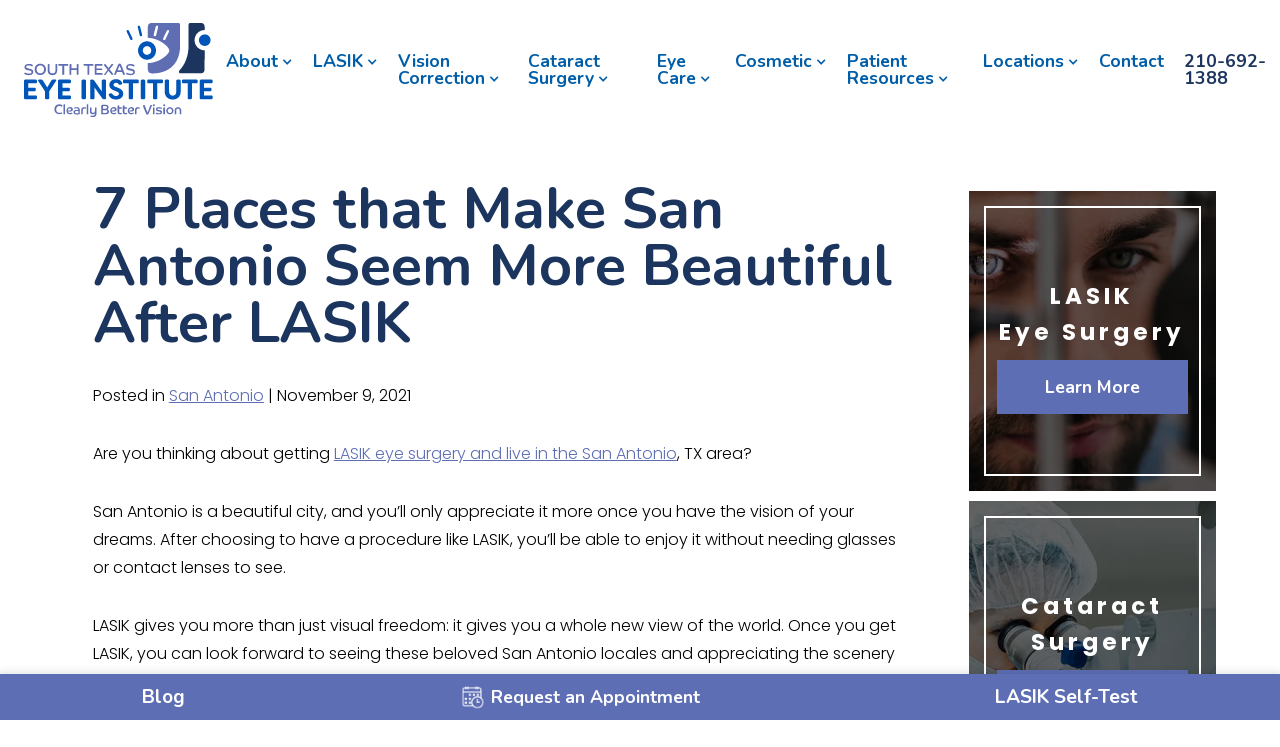

--- FILE ---
content_type: text/html; charset=UTF-8
request_url: https://www.southtexaseyeinstitute.com/2021/11/09/7-places-that-make-san-antonio-seem-more-beautiful-after-lasik/
body_size: 19333
content:
<!DOCTYPE html><html data-wf-page="60059a5c0dd1fc3c8760d2e1" data-wf-site="60059a5c0dd1fc2b5a60d2e0" dir="ltr" lang="en-US"><head> <!-- Google Tag Manager --> <script>(function(w,d,s,l,i){w[l]=w[l]||[];w[l].push({'gtm.start':
new Date().getTime(),event:'gtm.js'});var f=d.getElementsByTagName(s)[0],
j=d.createElement(s),dl=l!='dataLayer'?'&l='+l:'';j.async=true;j.src=
'https://www.googletagmanager.com/gtm.js?id='+i+dl;f.parentNode.insertBefore(j,f);
})(window,document,'script','dataLayer','GTM-P4STG9K');</script> <!-- End Google Tag Manager --> <script type="application/ld+json">{
      "@context":"http://schema.org",
      "@type": ["MedicalOrganization"],
      "additionalType": 
        [
          "http://www.productontology.org/id/Ophthalmology",
          "http://www.productontology.org/id/Optometry",
		  "http://www.productontology.org/id/LASIK",
		  "http://www.productontology.org/id/Cataract",
		  "http://www.productontology.org/id/Cataract_surgery",
		  "http://www.productontology.org/id/Cornea",
		  "http://www.productontology.org/id/Dry_eye_syndrome",
		  "http://www.productontology.org/id/Glaucoma",
		  "http://www.productontology.org/id/Diabetic_retinopathy",
		  "http://www.productontology.org/id/Eye_examination",
		  "http://www.productontology.org/id/Intraocular_lens",
		  "http://www.productontology.org/id/Cosmetics"
        ],  
      "@id":"https://www.southtexaseyeinstitute.com/",
      "name":"South Texas Eye Institute", 
      "url":"https://www.southtexaseyeinstitute.com/", 
      "logo":"https://www.southtexaseyeinstitute.com/wp-content/themes/stei/images/stei-logo.png",
      "image": "https://www.southtexaseyeinstitute.com/wp-content/themes/stei/images/stei-logo.png", 
      "description": "Our eye doctors provide the best patient care in San Antonio, TX. We offer LASIK, cataract surgery, and numerous other treatments, all at affordable prices. Contact us today.",
      "telephone": "+1-210.692.138",
      "contactPoint":
        [
          {
            "@type": "ContactPoint",
            "telephone": "+1-210.692.138",
            "contactType": "customer service"
          }
        ],
      "location":
        [
          {
            "@type": ["MedicalClinic","MedicalOrganization"],
            "@id":"https://www.southtexaseyeinstitute.com/san-antonio-location/",
            "url":"https://www.southtexaseyeinstitute.com/san-antonio-location/", 
            "name":"San Antonio Location",
            "image": "https://www.southtexaseyeinstitute.com/wp-content/themes/stei/images/stei-logo.png",
            "address":
              {
                "@type":"PostalAddress",
                "streetAddress": "2424 Babcock Rd., Suite 101",
                "addressLocality": "San Antonio",
                "addressRegion": "TX",
                "postalCode":"78229"
              },
            "openingHours": ["Mo 08:00-17:30", "Tu 08:00-17:30", "We 08:00-17:30", "Th 08:00-17:30", "Fr 08:00-17:30" ],
            "priceRange":"$",			
            "telephone":"+1-210-692-1388",
            "contactPoint":
              [
                {
                  "@type": "ContactPoint",
                  "telephone": "+1-210-692-1388",
                  "contactType": "customer service"
                }
              ],
            "hasMap" : "https://www.google.com/maps/place/South+Texas+Eye+Institute+-+San+Antonio+Location/@29.505651,-98.586482,16z/data=!4m5!3m4!1s0x0:0xec91825b4b49ddd6!8m2!3d29.5056509!4d-98.5864822?hl=en-US",
            "medicalSpecialty" :
              [
                "Cataract Surgery",
                "LASIK",
				"Laser Vision Correction",
				"General Eye Care Services",
                "Eye Exams",
				"Cornea Treatment",
				"Glaucoma Treatment",
                "Eye Exams",
				"Cosmetic Services",
				"Eyelid Surgery"
              ],
            "availableService":
              [
                {
                  "@type": ["medicalSpecialty", "TherapeuticProcedure", "PhysicalTherapy" ],
                  "name": "Cataracts",
                  "alternateName": "Cataract Surgery",
                  "url": "https://www.southtexaseyeinstitute.com/cataracts-san-antonio/"
                },
                {
                  "@type": ["medicalSpecialty", "TherapeuticProcedure", "PhysicalTherapy" ],
                  "name": "LASIK",
                  "alternateName": "LASIK Eye Surgery",
                  "url": "https://www.southtexaseyeinstitute.com/lasik-san-antonio/" 
                },
                {
                  "@type": ["medicalSpecialty", "TherapeuticProcedure", "PhysicalTherapy" ],
                  "name": "Eye Exams",
                  "alternateName": "Eye Care",
                  "url": "https://www.southtexaseyeinstitute.com/eye-exams-san-antonio/"
                },
				{
                  "@type": ["medicalSpecialty", "TherapeuticProcedure", "PhysicalTherapy" ],
                  "name": "Cornea",
                  "alternateName": "Cornea Transplant",
                  "url": "https://www.southtexaseyeinstitute.com/cornea-san-antonio/"
                },
				{
                  "@type": ["medicalSpecialty", "TherapeuticProcedure", "PhysicalTherapy" ],
                  "name": "Dry Eye",
                  "alternateName": "Dry Eye Treatment",
                  "url": "https://www.southtexaseyeinstitute.com/dry-eye-san-antonio/"
                },
                {
                  "@type": ["medicalSpecialty", "TherapeuticProcedure", "PhysicalTherapy" ],
                  "name": "Glaucoma",
                  "alternateName": "Glaucoma Treatment",
                  "url": "https://www.southtexaseyeinstitute.com/other-procedures/glaucoma/" 
                },
				{
                  "@type": ["medicalSpecialty", "TherapeuticProcedure", "PhysicalTherapy" ],
                  "name": "Diabetic Eye Care",
                  "alternateName": "Diabetic Retinopathy",
                  "url": "https://www.southtexaseyeinstitute.com/diabetic-eye-care-san-antonio/" 
                },
                {
                  "@type": ["medicalSpecialty", "TherapeuticProcedure", "PhysicalTherapy" ],
                  "name": "Cosmetic",
                  "alternateName": "Aesthetic Services",
                  "url": "https://www.southtexaseyeinstitute.com/cosmetic-san-antonio/" 
                },
                {
                  "@type": ["medicalSpecialty", "TherapeuticProcedure", "PhysicalTherapy" ],
                  "name": "Blepharoplasty",
                  "alternateName": "Eyelid Surgery",
                  "url": "https://www.southtexaseyeinstitute.com/cosmetic-san-antonio/blepharoplasty/" 
                },
                {
                  "@type": ["medicalSpecialty", "TherapeuticProcedure", "PhysicalTherapy" ],
                  "name": "Dermal Fillers",
                  "alternateName": "Juvéderm",
                  "url": "https://www.southtexaseyeinstitute.com/cosmetic-san-antonio/dermal-fillers/" 
                },
                {
                  "@type": ["medicalSpecialty", "TherapeuticProcedure", "PhysicalTherapy" ],
                  "name": "BOTOX",
                  "alternateName": "BOTOX Cosmetic",
                  "url": "https://www.southtexaseyeinstitute.com/cosmetic-san-antonio/botox/" 
                },
                {
                  "@type": ["medicalSpecialty", "TherapeuticProcedure", "PhysicalTherapy" ],
                  "name": "Kybella",
                  "alternateName": "Kybella Treatment",
                  "url": "https://www.southtexaseyeinstitute.com/cosmetic-san-antonio/kybella/" 
                }				
              ] 
          }
        ],
      "sameAs":
        [
          "https://www.facebook.com/SouthTexasEyeInstitute",
		  "https://twitter.com/southtexaseye",
		  "https://www.linkedin.com/in/southtexaseye/",
		  "https://www.youtube.com/channel/UCq5wJIfd6BuWeHhbMrWWm1g/videos"
          ]
    },
    {
      "@context":"http://schema.org",
      "@type":"MedicalWebSite",
      "@id":"https://www.southtexaseyeinstitute.com/",
      "name":"South Texas Eye Institute"
    }
  ]</script> <meta charset="utf-8"><meta content="width=device-width, initial-scale=1" name="viewport"><meta http-equiv="x-dns-prefetch-control" content="on"><link rel="dns-prefetch" href="//fonts.googleapis.com" /><link rel="dns-prefetch" href="//fonts.gstatic.com" /><link rel="dns-prefetch" href="//ajax.googleapis.com" /><link rel="dns-prefetch" href="//apis.google.com" /><link rel="dns-prefetch" href="//google-analytics.com" /><link rel="dns-prefetch" href="//www.google-analytics.com" /><link rel="dns-prefetch" href="//ssl.google-analytics.com" /><link rel="dns-prefetch" href="//youtube.com" /><link rel="dns-prefetch" href="//api.pinterest.com" /><link rel="dns-prefetch" href="//connect.facebook.net" /><link rel="dns-prefetch" href="//platform.twitter.com" /><link rel="dns-prefetch" href="//syndication.twitter.com" /><link rel="dns-prefetch" href="//syndication.twitter.com" /><link rel="dns-prefetch" href="//platform.instagram.com" /><link rel="dns-prefetch" href="//s.gravatar.com" /><link rel="dns-prefetch" href="//s0.wp.com" /><link rel="dns-prefetch" href="//cdn.userway.org/" /><link rel="dns-prefetch" href="//stats.wp.com" /><meta name='robots' content='index, follow, max-image-preview:large, max-snippet:-1, max-video-preview:-1' /> <!-- This site is optimized with the Yoast SEO plugin v26.8 - https://yoast.com/product/yoast-seo-wordpress/ --><title>7 Places that Make San Antonio Seem More Beautiful After LASIK - South Texas Eye Institute</title><meta name="description" content="South Texas Eye Institute is the leading provider of eye care and LASIK in the greater San Antonio area." /><link rel="canonical" href="https://www.southtexaseyeinstitute.com/2021/11/09/7-places-that-make-san-antonio-seem-more-beautiful-after-lasik/" /><meta property="og:locale" content="en_US" /><meta property="og:type" content="article" /><meta property="og:title" content="7 Places that Make San Antonio Seem More Beautiful After LASIK" /><meta property="og:description" content="LASIK gives people more than just visual freedom: it provides them with a whole new view of the world. After having LASIK, patients can look forward to seeing these beloved San Antonio locales and appreciating the scenery and experience. Keep reading to find out about 7 places that make San Antonio seem more beautiful after having LASIK." /><meta property="og:url" content="https://www.southtexaseyeinstitute.com/2021/11/09/7-places-that-make-san-antonio-seem-more-beautiful-after-lasik/" /><meta property="og:site_name" content="South Texas Eye Institute" /><meta property="article:publisher" content="https://www.facebook.com/SouthTexasEyeInstitute" /><meta property="article:published_time" content="2021-11-09T14:13:39+00:00" /><meta property="article:modified_time" content="2022-09-01T20:44:29+00:00" /><meta property="og:image" content="https://www.southtexaseyeinstitute.com/wp-content/uploads/2021/11/shutterstock_1105985543.jpg" /><meta property="og:image:width" content="500" /><meta property="og:image:height" content="334" /><meta property="og:image:type" content="image/jpeg" /><meta name="author" content="Lisa Martén, MD" /><meta name="twitter:card" content="summary_large_image" /><meta name="twitter:creator" content="@southtexaseye" /><meta name="twitter:site" content="@southtexaseye" /> <script type="application/ld+json" class="yoast-schema-graph">{"@context":"https://schema.org","@graph":[{"@type":"Article","@id":"https://www.southtexaseyeinstitute.com/2021/11/09/7-places-that-make-san-antonio-seem-more-beautiful-after-lasik/#article","isPartOf":{"@id":"https://www.southtexaseyeinstitute.com/2021/11/09/7-places-that-make-san-antonio-seem-more-beautiful-after-lasik/"},"author":{"name":"Lisa Martén, MD","@id":"https://www.southtexaseyeinstitute.com/#/schema/person/c2abedbe6b9457fde036e6f467e7db64"},"headline":"7 Places that Make San Antonio Seem More Beautiful After LASIK","datePublished":"2021-11-09T14:13:39+00:00","dateModified":"2022-09-01T20:44:29+00:00","mainEntityOfPage":{"@id":"https://www.southtexaseyeinstitute.com/2021/11/09/7-places-that-make-san-antonio-seem-more-beautiful-after-lasik/"},"wordCount":1066,"commentCount":0,"publisher":{"@id":"https://www.southtexaseyeinstitute.com/#organization"},"image":{"@id":"https://www.southtexaseyeinstitute.com/2021/11/09/7-places-that-make-san-antonio-seem-more-beautiful-after-lasik/#primaryimage"},"thumbnailUrl":"https://www.southtexaseyeinstitute.com/wp-content/uploads/2021/11/shutterstock_1105985543.jpg","keywords":["lasik eye surgery","LASIK San Antonio"],"articleSection":["San Antonio"],"inLanguage":"en-US"},{"@type":"WebPage","@id":"https://www.southtexaseyeinstitute.com/2021/11/09/7-places-that-make-san-antonio-seem-more-beautiful-after-lasik/","url":"https://www.southtexaseyeinstitute.com/2021/11/09/7-places-that-make-san-antonio-seem-more-beautiful-after-lasik/","name":"7 Places that Make San Antonio Seem More Beautiful After LASIK - South Texas Eye Institute","isPartOf":{"@id":"https://www.southtexaseyeinstitute.com/#website"},"primaryImageOfPage":{"@id":"https://www.southtexaseyeinstitute.com/2021/11/09/7-places-that-make-san-antonio-seem-more-beautiful-after-lasik/#primaryimage"},"image":{"@id":"https://www.southtexaseyeinstitute.com/2021/11/09/7-places-that-make-san-antonio-seem-more-beautiful-after-lasik/#primaryimage"},"thumbnailUrl":"https://www.southtexaseyeinstitute.com/wp-content/uploads/2021/11/shutterstock_1105985543.jpg","datePublished":"2021-11-09T14:13:39+00:00","dateModified":"2022-09-01T20:44:29+00:00","description":"South Texas Eye Institute is the leading provider of eye care and LASIK in the greater San Antonio area.","breadcrumb":{"@id":"https://www.southtexaseyeinstitute.com/2021/11/09/7-places-that-make-san-antonio-seem-more-beautiful-after-lasik/#breadcrumb"},"inLanguage":"en-US","potentialAction":[{"@type":"ReadAction","target":["https://www.southtexaseyeinstitute.com/2021/11/09/7-places-that-make-san-antonio-seem-more-beautiful-after-lasik/"]}]},{"@type":"ImageObject","inLanguage":"en-US","@id":"https://www.southtexaseyeinstitute.com/2021/11/09/7-places-that-make-san-antonio-seem-more-beautiful-after-lasik/#primaryimage","url":"https://www.southtexaseyeinstitute.com/wp-content/uploads/2021/11/shutterstock_1105985543.jpg","contentUrl":"https://www.southtexaseyeinstitute.com/wp-content/uploads/2021/11/shutterstock_1105985543.jpg","width":500,"height":334},{"@type":"BreadcrumbList","@id":"https://www.southtexaseyeinstitute.com/2021/11/09/7-places-that-make-san-antonio-seem-more-beautiful-after-lasik/#breadcrumb","itemListElement":[{"@type":"ListItem","position":1,"name":"Home","item":"https://www.southtexaseyeinstitute.com/"},{"@type":"ListItem","position":2,"name":"Blog","item":"https://www.southtexaseyeinstitute.com/blog/"},{"@type":"ListItem","position":3,"name":"7 Places that Make San Antonio Seem More Beautiful After LASIK"}]},{"@type":"WebSite","@id":"https://www.southtexaseyeinstitute.com/#website","url":"https://www.southtexaseyeinstitute.com/","name":"South Texas Eye Institute","description":"LASIK in San Antonio","publisher":{"@id":"https://www.southtexaseyeinstitute.com/#organization"},"potentialAction":[{"@type":"SearchAction","target":{"@type":"EntryPoint","urlTemplate":"https://www.southtexaseyeinstitute.com/?s={search_term_string}"},"query-input":{"@type":"PropertyValueSpecification","valueRequired":true,"valueName":"search_term_string"}}],"inLanguage":"en-US"},{"@type":"Organization","@id":"https://www.southtexaseyeinstitute.com/#organization","name":"South Texas Eye Institute","url":"https://www.southtexaseyeinstitute.com/","logo":{"@type":"ImageObject","inLanguage":"en-US","@id":"https://www.southtexaseyeinstitute.com/#/schema/logo/image/","url":"https://www.southtexaseyeinstitute.com/wp-content/uploads/2021/03/LASIK-San-Antonio-Eye-Doctor-San-Antonio-South-Texas-Eye.png","contentUrl":"https://www.southtexaseyeinstitute.com/wp-content/uploads/2021/03/LASIK-San-Antonio-Eye-Doctor-San-Antonio-South-Texas-Eye.png","width":217,"height":121,"caption":"South Texas Eye Institute"},"image":{"@id":"https://www.southtexaseyeinstitute.com/#/schema/logo/image/"},"sameAs":["https://www.facebook.com/SouthTexasEyeInstitute","https://x.com/southtexaseye","https://www.linkedin.com/in/southtexaseye","https://www.youtube.com/channel/UCq5wJIfd6BuWeHhbMrWWm1g/videos"]},{"@type":"Person","@id":"https://www.southtexaseyeinstitute.com/#/schema/person/c2abedbe6b9457fde036e6f467e7db64","name":"Lisa Martén, MD","image":{"@type":"ImageObject","inLanguage":"en-US","@id":"https://www.southtexaseyeinstitute.com/#/schema/person/image/","url":"https://secure.gravatar.com/avatar/16e44bb17663d4edccaa6db2dde0cec156de12c7d652481771818572e84b8a42?s=96&d=mm&r=g","contentUrl":"https://secure.gravatar.com/avatar/16e44bb17663d4edccaa6db2dde0cec156de12c7d652481771818572e84b8a42?s=96&d=mm&r=g","caption":"Lisa Martén, MD"},"sameAs":["https://www.southtexaseyeinstitute.com/eye-doctor-san-antonio/lisa-marten-md/"],"url":"https://www.southtexaseyeinstitute.com/author/lisamartenmd/"}]}</script> <!-- / Yoast SEO plugin. --><link rel='dns-prefetch' href='//code.jquery.com' /><link rel='dns-prefetch' href='//ajax.googleapis.com' /><link href='https://fonts.gstatic.com' crossorigin='anonymous' rel='preconnect' /><link href='https://ajax.googleapis.com' rel='preconnect' /><link href='https://fonts.googleapis.com' rel='preconnect' /><link rel="alternate" title="oEmbed (JSON)" type="application/json+oembed" href="https://www.southtexaseyeinstitute.com/wp-json/oembed/1.0/embed?url=https%3A%2F%2Fwww.southtexaseyeinstitute.com%2F2021%2F11%2F09%2F7-places-that-make-san-antonio-seem-more-beautiful-after-lasik%2F" /><link rel="alternate" title="oEmbed (XML)" type="text/xml+oembed" href="https://www.southtexaseyeinstitute.com/wp-json/oembed/1.0/embed?url=https%3A%2F%2Fwww.southtexaseyeinstitute.com%2F2021%2F11%2F09%2F7-places-that-make-san-antonio-seem-more-beautiful-after-lasik%2F&#038;format=xml" /><style id='wp-img-auto-sizes-contain-inline-css' type='text/css'>img:is([sizes=auto i],[sizes^="auto," i]){contain-intrinsic-size:3000px 1500px}
/*# sourceURL=wp-img-auto-sizes-contain-inline-css */</style><style id='wp-block-library-inline-css' type='text/css'>:root{--wp-block-synced-color:#7a00df;--wp-block-synced-color--rgb:122,0,223;--wp-bound-block-color:var(--wp-block-synced-color);--wp-editor-canvas-background:#ddd;--wp-admin-theme-color:#007cba;--wp-admin-theme-color--rgb:0,124,186;--wp-admin-theme-color-darker-10:#006ba1;--wp-admin-theme-color-darker-10--rgb:0,107,160.5;--wp-admin-theme-color-darker-20:#005a87;--wp-admin-theme-color-darker-20--rgb:0,90,135;--wp-admin-border-width-focus:2px}@media (min-resolution:192dpi){:root{--wp-admin-border-width-focus:1.5px}}.wp-element-button{cursor:pointer}:root .has-very-light-gray-background-color{background-color:#eee}:root .has-very-dark-gray-background-color{background-color:#313131}:root .has-very-light-gray-color{color:#eee}:root .has-very-dark-gray-color{color:#313131}:root .has-vivid-green-cyan-to-vivid-cyan-blue-gradient-background{background:linear-gradient(135deg,#00d084,#0693e3)}:root .has-purple-crush-gradient-background{background:linear-gradient(135deg,#34e2e4,#4721fb 50%,#ab1dfe)}:root .has-hazy-dawn-gradient-background{background:linear-gradient(135deg,#faaca8,#dad0ec)}:root .has-subdued-olive-gradient-background{background:linear-gradient(135deg,#fafae1,#67a671)}:root .has-atomic-cream-gradient-background{background:linear-gradient(135deg,#fdd79a,#004a59)}:root .has-nightshade-gradient-background{background:linear-gradient(135deg,#330968,#31cdcf)}:root .has-midnight-gradient-background{background:linear-gradient(135deg,#020381,#2874fc)}:root{--wp--preset--font-size--normal:16px;--wp--preset--font-size--huge:42px}.has-regular-font-size{font-size:1em}.has-larger-font-size{font-size:2.625em}.has-normal-font-size{font-size:var(--wp--preset--font-size--normal)}.has-huge-font-size{font-size:var(--wp--preset--font-size--huge)}.has-text-align-center{text-align:center}.has-text-align-left{text-align:left}.has-text-align-right{text-align:right}.has-fit-text{white-space:nowrap!important}#end-resizable-editor-section{display:none}.aligncenter{clear:both}.items-justified-left{justify-content:flex-start}.items-justified-center{justify-content:center}.items-justified-right{justify-content:flex-end}.items-justified-space-between{justify-content:space-between}.screen-reader-text{border:0;clip-path:inset(50%);height:1px;margin:-1px;overflow:hidden;padding:0;position:absolute;width:1px;word-wrap:normal!important}.screen-reader-text:focus{background-color:#ddd;clip-path:none;color:#444;display:block;font-size:1em;height:auto;left:5px;line-height:normal;padding:15px 23px 14px;text-decoration:none;top:5px;width:auto;z-index:100000}html :where(.has-border-color){border-style:solid}html :where([style*=border-top-color]){border-top-style:solid}html :where([style*=border-right-color]){border-right-style:solid}html :where([style*=border-bottom-color]){border-bottom-style:solid}html :where([style*=border-left-color]){border-left-style:solid}html :where([style*=border-width]){border-style:solid}html :where([style*=border-top-width]){border-top-style:solid}html :where([style*=border-right-width]){border-right-style:solid}html :where([style*=border-bottom-width]){border-bottom-style:solid}html :where([style*=border-left-width]){border-left-style:solid}html :where(img[class*=wp-image-]){height:auto;max-width:100%}:where(figure){margin:0 0 1em}html :where(.is-position-sticky){--wp-admin--admin-bar--position-offset:var(--wp-admin--admin-bar--height,0px)}@media screen and (max-width:600px){html :where(.is-position-sticky){--wp-admin--admin-bar--position-offset:0px}}

/*# sourceURL=wp-block-library-inline-css */</style><style id='wp-block-image-inline-css' type='text/css'>.wp-block-image>a,.wp-block-image>figure>a{display:inline-block}.wp-block-image img{box-sizing:border-box;height:auto;max-width:100%;vertical-align:bottom}@media not (prefers-reduced-motion){.wp-block-image img.hide{visibility:hidden}.wp-block-image img.show{animation:show-content-image .4s}}.wp-block-image[style*=border-radius] img,.wp-block-image[style*=border-radius]>a{border-radius:inherit}.wp-block-image.has-custom-border img{box-sizing:border-box}.wp-block-image.aligncenter{text-align:center}.wp-block-image.alignfull>a,.wp-block-image.alignwide>a{width:100%}.wp-block-image.alignfull img,.wp-block-image.alignwide img{height:auto;width:100%}.wp-block-image .aligncenter,.wp-block-image .alignleft,.wp-block-image .alignright,.wp-block-image.aligncenter,.wp-block-image.alignleft,.wp-block-image.alignright{display:table}.wp-block-image .aligncenter>figcaption,.wp-block-image .alignleft>figcaption,.wp-block-image .alignright>figcaption,.wp-block-image.aligncenter>figcaption,.wp-block-image.alignleft>figcaption,.wp-block-image.alignright>figcaption{caption-side:bottom;display:table-caption}.wp-block-image .alignleft{float:left;margin:.5em 1em .5em 0}.wp-block-image .alignright{float:right;margin:.5em 0 .5em 1em}.wp-block-image .aligncenter{margin-left:auto;margin-right:auto}.wp-block-image :where(figcaption){margin-bottom:1em;margin-top:.5em}.wp-block-image.is-style-circle-mask img{border-radius:9999px}@supports ((-webkit-mask-image:none) or (mask-image:none)) or (-webkit-mask-image:none){.wp-block-image.is-style-circle-mask img{border-radius:0;-webkit-mask-image:url('data:image/svg+xml;utf8,<svg viewBox="0 0 100 100" xmlns="http://www.w3.org/2000/svg"><circle cx="50" cy="50" r="50"/></svg>');mask-image:url('data:image/svg+xml;utf8,<svg viewBox="0 0 100 100" xmlns="http://www.w3.org/2000/svg"><circle cx="50" cy="50" r="50"/></svg>');mask-mode:alpha;-webkit-mask-position:center;mask-position:center;-webkit-mask-repeat:no-repeat;mask-repeat:no-repeat;-webkit-mask-size:contain;mask-size:contain}}:root :where(.wp-block-image.is-style-rounded img,.wp-block-image .is-style-rounded img){border-radius:9999px}.wp-block-image figure{margin:0}.wp-lightbox-container{display:flex;flex-direction:column;position:relative}.wp-lightbox-container img{cursor:zoom-in}.wp-lightbox-container img:hover+button{opacity:1}.wp-lightbox-container button{align-items:center;backdrop-filter:blur(16px) saturate(180%);background-color:#5a5a5a40;border:none;border-radius:4px;cursor:zoom-in;display:flex;height:20px;justify-content:center;opacity:0;padding:0;position:absolute;right:16px;text-align:center;top:16px;width:20px;z-index:100}@media not (prefers-reduced-motion){.wp-lightbox-container button{transition:opacity .2s ease}}.wp-lightbox-container button:focus-visible{outline:3px auto #5a5a5a40;outline:3px auto -webkit-focus-ring-color;outline-offset:3px}.wp-lightbox-container button:hover{cursor:pointer;opacity:1}.wp-lightbox-container button:focus{opacity:1}.wp-lightbox-container button:focus,.wp-lightbox-container button:hover,.wp-lightbox-container button:not(:hover):not(:active):not(.has-background){background-color:#5a5a5a40;border:none}.wp-lightbox-overlay{box-sizing:border-box;cursor:zoom-out;height:100vh;left:0;overflow:hidden;position:fixed;top:0;visibility:hidden;width:100%;z-index:100000}.wp-lightbox-overlay .close-button{align-items:center;cursor:pointer;display:flex;justify-content:center;min-height:40px;min-width:40px;padding:0;position:absolute;right:calc(env(safe-area-inset-right) + 16px);top:calc(env(safe-area-inset-top) + 16px);z-index:5000000}.wp-lightbox-overlay .close-button:focus,.wp-lightbox-overlay .close-button:hover,.wp-lightbox-overlay .close-button:not(:hover):not(:active):not(.has-background){background:none;border:none}.wp-lightbox-overlay .lightbox-image-container{height:var(--wp--lightbox-container-height);left:50%;overflow:hidden;position:absolute;top:50%;transform:translate(-50%,-50%);transform-origin:top left;width:var(--wp--lightbox-container-width);z-index:9999999999}.wp-lightbox-overlay .wp-block-image{align-items:center;box-sizing:border-box;display:flex;height:100%;justify-content:center;margin:0;position:relative;transform-origin:0 0;width:100%;z-index:3000000}.wp-lightbox-overlay .wp-block-image img{height:var(--wp--lightbox-image-height);min-height:var(--wp--lightbox-image-height);min-width:var(--wp--lightbox-image-width);width:var(--wp--lightbox-image-width)}.wp-lightbox-overlay .wp-block-image figcaption{display:none}.wp-lightbox-overlay button{background:none;border:none}.wp-lightbox-overlay .scrim{background-color:#fff;height:100%;opacity:.9;position:absolute;width:100%;z-index:2000000}.wp-lightbox-overlay.active{visibility:visible}@media not (prefers-reduced-motion){.wp-lightbox-overlay.active{animation:turn-on-visibility .25s both}.wp-lightbox-overlay.active img{animation:turn-on-visibility .35s both}.wp-lightbox-overlay.show-closing-animation:not(.active){animation:turn-off-visibility .35s both}.wp-lightbox-overlay.show-closing-animation:not(.active) img{animation:turn-off-visibility .25s both}.wp-lightbox-overlay.zoom.active{animation:none;opacity:1;visibility:visible}.wp-lightbox-overlay.zoom.active .lightbox-image-container{animation:lightbox-zoom-in .4s}.wp-lightbox-overlay.zoom.active .lightbox-image-container img{animation:none}.wp-lightbox-overlay.zoom.active .scrim{animation:turn-on-visibility .4s forwards}.wp-lightbox-overlay.zoom.show-closing-animation:not(.active){animation:none}.wp-lightbox-overlay.zoom.show-closing-animation:not(.active) .lightbox-image-container{animation:lightbox-zoom-out .4s}.wp-lightbox-overlay.zoom.show-closing-animation:not(.active) .lightbox-image-container img{animation:none}.wp-lightbox-overlay.zoom.show-closing-animation:not(.active) .scrim{animation:turn-off-visibility .4s forwards}}@keyframes show-content-image{0%{visibility:hidden}99%{visibility:hidden}to{visibility:visible}}@keyframes turn-on-visibility{0%{opacity:0}to{opacity:1}}@keyframes turn-off-visibility{0%{opacity:1;visibility:visible}99%{opacity:0;visibility:visible}to{opacity:0;visibility:hidden}}@keyframes lightbox-zoom-in{0%{transform:translate(calc((-100vw + var(--wp--lightbox-scrollbar-width))/2 + var(--wp--lightbox-initial-left-position)),calc(-50vh + var(--wp--lightbox-initial-top-position))) scale(var(--wp--lightbox-scale))}to{transform:translate(-50%,-50%) scale(1)}}@keyframes lightbox-zoom-out{0%{transform:translate(-50%,-50%) scale(1);visibility:visible}99%{visibility:visible}to{transform:translate(calc((-100vw + var(--wp--lightbox-scrollbar-width))/2 + var(--wp--lightbox-initial-left-position)),calc(-50vh + var(--wp--lightbox-initial-top-position))) scale(var(--wp--lightbox-scale));visibility:hidden}}
/*# sourceURL=https://www.southtexaseyeinstitute.com/wp-includes/blocks/image/style.min.css */</style><style id='wp-block-paragraph-inline-css' type='text/css'>.is-small-text{font-size:.875em}.is-regular-text{font-size:1em}.is-large-text{font-size:2.25em}.is-larger-text{font-size:3em}.has-drop-cap:not(:focus):first-letter{float:left;font-size:8.4em;font-style:normal;font-weight:100;line-height:.68;margin:.05em .1em 0 0;text-transform:uppercase}body.rtl .has-drop-cap:not(:focus):first-letter{float:none;margin-left:.1em}p.has-drop-cap.has-background{overflow:hidden}:root :where(p.has-background){padding:1.25em 2.375em}:where(p.has-text-color:not(.has-link-color)) a{color:inherit}p.has-text-align-left[style*="writing-mode:vertical-lr"],p.has-text-align-right[style*="writing-mode:vertical-rl"]{rotate:180deg}
/*# sourceURL=https://www.southtexaseyeinstitute.com/wp-includes/blocks/paragraph/style.min.css */</style><style id='global-styles-inline-css' type='text/css'>:root{--wp--preset--aspect-ratio--square: 1;--wp--preset--aspect-ratio--4-3: 4/3;--wp--preset--aspect-ratio--3-4: 3/4;--wp--preset--aspect-ratio--3-2: 3/2;--wp--preset--aspect-ratio--2-3: 2/3;--wp--preset--aspect-ratio--16-9: 16/9;--wp--preset--aspect-ratio--9-16: 9/16;--wp--preset--color--black: #000000;--wp--preset--color--cyan-bluish-gray: #abb8c3;--wp--preset--color--white: #ffffff;--wp--preset--color--pale-pink: #f78da7;--wp--preset--color--vivid-red: #cf2e2e;--wp--preset--color--luminous-vivid-orange: #ff6900;--wp--preset--color--luminous-vivid-amber: #fcb900;--wp--preset--color--light-green-cyan: #7bdcb5;--wp--preset--color--vivid-green-cyan: #00d084;--wp--preset--color--pale-cyan-blue: #8ed1fc;--wp--preset--color--vivid-cyan-blue: #0693e3;--wp--preset--color--vivid-purple: #9b51e0;--wp--preset--gradient--vivid-cyan-blue-to-vivid-purple: linear-gradient(135deg,rgb(6,147,227) 0%,rgb(155,81,224) 100%);--wp--preset--gradient--light-green-cyan-to-vivid-green-cyan: linear-gradient(135deg,rgb(122,220,180) 0%,rgb(0,208,130) 100%);--wp--preset--gradient--luminous-vivid-amber-to-luminous-vivid-orange: linear-gradient(135deg,rgb(252,185,0) 0%,rgb(255,105,0) 100%);--wp--preset--gradient--luminous-vivid-orange-to-vivid-red: linear-gradient(135deg,rgb(255,105,0) 0%,rgb(207,46,46) 100%);--wp--preset--gradient--very-light-gray-to-cyan-bluish-gray: linear-gradient(135deg,rgb(238,238,238) 0%,rgb(169,184,195) 100%);--wp--preset--gradient--cool-to-warm-spectrum: linear-gradient(135deg,rgb(74,234,220) 0%,rgb(151,120,209) 20%,rgb(207,42,186) 40%,rgb(238,44,130) 60%,rgb(251,105,98) 80%,rgb(254,248,76) 100%);--wp--preset--gradient--blush-light-purple: linear-gradient(135deg,rgb(255,206,236) 0%,rgb(152,150,240) 100%);--wp--preset--gradient--blush-bordeaux: linear-gradient(135deg,rgb(254,205,165) 0%,rgb(254,45,45) 50%,rgb(107,0,62) 100%);--wp--preset--gradient--luminous-dusk: linear-gradient(135deg,rgb(255,203,112) 0%,rgb(199,81,192) 50%,rgb(65,88,208) 100%);--wp--preset--gradient--pale-ocean: linear-gradient(135deg,rgb(255,245,203) 0%,rgb(182,227,212) 50%,rgb(51,167,181) 100%);--wp--preset--gradient--electric-grass: linear-gradient(135deg,rgb(202,248,128) 0%,rgb(113,206,126) 100%);--wp--preset--gradient--midnight: linear-gradient(135deg,rgb(2,3,129) 0%,rgb(40,116,252) 100%);--wp--preset--font-size--small: 13px;--wp--preset--font-size--medium: 20px;--wp--preset--font-size--large: 36px;--wp--preset--font-size--x-large: 42px;--wp--preset--spacing--20: 0.44rem;--wp--preset--spacing--30: 0.67rem;--wp--preset--spacing--40: 1rem;--wp--preset--spacing--50: 1.5rem;--wp--preset--spacing--60: 2.25rem;--wp--preset--spacing--70: 3.38rem;--wp--preset--spacing--80: 5.06rem;--wp--preset--shadow--natural: 6px 6px 9px rgba(0, 0, 0, 0.2);--wp--preset--shadow--deep: 12px 12px 50px rgba(0, 0, 0, 0.4);--wp--preset--shadow--sharp: 6px 6px 0px rgba(0, 0, 0, 0.2);--wp--preset--shadow--outlined: 6px 6px 0px -3px rgb(255, 255, 255), 6px 6px rgb(0, 0, 0);--wp--preset--shadow--crisp: 6px 6px 0px rgb(0, 0, 0);}:where(.is-layout-flex){gap: 0.5em;}:where(.is-layout-grid){gap: 0.5em;}body .is-layout-flex{display: flex;}.is-layout-flex{flex-wrap: wrap;align-items: center;}.is-layout-flex > :is(*, div){margin: 0;}body .is-layout-grid{display: grid;}.is-layout-grid > :is(*, div){margin: 0;}:where(.wp-block-columns.is-layout-flex){gap: 2em;}:where(.wp-block-columns.is-layout-grid){gap: 2em;}:where(.wp-block-post-template.is-layout-flex){gap: 1.25em;}:where(.wp-block-post-template.is-layout-grid){gap: 1.25em;}.has-black-color{color: var(--wp--preset--color--black) !important;}.has-cyan-bluish-gray-color{color: var(--wp--preset--color--cyan-bluish-gray) !important;}.has-white-color{color: var(--wp--preset--color--white) !important;}.has-pale-pink-color{color: var(--wp--preset--color--pale-pink) !important;}.has-vivid-red-color{color: var(--wp--preset--color--vivid-red) !important;}.has-luminous-vivid-orange-color{color: var(--wp--preset--color--luminous-vivid-orange) !important;}.has-luminous-vivid-amber-color{color: var(--wp--preset--color--luminous-vivid-amber) !important;}.has-light-green-cyan-color{color: var(--wp--preset--color--light-green-cyan) !important;}.has-vivid-green-cyan-color{color: var(--wp--preset--color--vivid-green-cyan) !important;}.has-pale-cyan-blue-color{color: var(--wp--preset--color--pale-cyan-blue) !important;}.has-vivid-cyan-blue-color{color: var(--wp--preset--color--vivid-cyan-blue) !important;}.has-vivid-purple-color{color: var(--wp--preset--color--vivid-purple) !important;}.has-black-background-color{background-color: var(--wp--preset--color--black) !important;}.has-cyan-bluish-gray-background-color{background-color: var(--wp--preset--color--cyan-bluish-gray) !important;}.has-white-background-color{background-color: var(--wp--preset--color--white) !important;}.has-pale-pink-background-color{background-color: var(--wp--preset--color--pale-pink) !important;}.has-vivid-red-background-color{background-color: var(--wp--preset--color--vivid-red) !important;}.has-luminous-vivid-orange-background-color{background-color: var(--wp--preset--color--luminous-vivid-orange) !important;}.has-luminous-vivid-amber-background-color{background-color: var(--wp--preset--color--luminous-vivid-amber) !important;}.has-light-green-cyan-background-color{background-color: var(--wp--preset--color--light-green-cyan) !important;}.has-vivid-green-cyan-background-color{background-color: var(--wp--preset--color--vivid-green-cyan) !important;}.has-pale-cyan-blue-background-color{background-color: var(--wp--preset--color--pale-cyan-blue) !important;}.has-vivid-cyan-blue-background-color{background-color: var(--wp--preset--color--vivid-cyan-blue) !important;}.has-vivid-purple-background-color{background-color: var(--wp--preset--color--vivid-purple) !important;}.has-black-border-color{border-color: var(--wp--preset--color--black) !important;}.has-cyan-bluish-gray-border-color{border-color: var(--wp--preset--color--cyan-bluish-gray) !important;}.has-white-border-color{border-color: var(--wp--preset--color--white) !important;}.has-pale-pink-border-color{border-color: var(--wp--preset--color--pale-pink) !important;}.has-vivid-red-border-color{border-color: var(--wp--preset--color--vivid-red) !important;}.has-luminous-vivid-orange-border-color{border-color: var(--wp--preset--color--luminous-vivid-orange) !important;}.has-luminous-vivid-amber-border-color{border-color: var(--wp--preset--color--luminous-vivid-amber) !important;}.has-light-green-cyan-border-color{border-color: var(--wp--preset--color--light-green-cyan) !important;}.has-vivid-green-cyan-border-color{border-color: var(--wp--preset--color--vivid-green-cyan) !important;}.has-pale-cyan-blue-border-color{border-color: var(--wp--preset--color--pale-cyan-blue) !important;}.has-vivid-cyan-blue-border-color{border-color: var(--wp--preset--color--vivid-cyan-blue) !important;}.has-vivid-purple-border-color{border-color: var(--wp--preset--color--vivid-purple) !important;}.has-vivid-cyan-blue-to-vivid-purple-gradient-background{background: var(--wp--preset--gradient--vivid-cyan-blue-to-vivid-purple) !important;}.has-light-green-cyan-to-vivid-green-cyan-gradient-background{background: var(--wp--preset--gradient--light-green-cyan-to-vivid-green-cyan) !important;}.has-luminous-vivid-amber-to-luminous-vivid-orange-gradient-background{background: var(--wp--preset--gradient--luminous-vivid-amber-to-luminous-vivid-orange) !important;}.has-luminous-vivid-orange-to-vivid-red-gradient-background{background: var(--wp--preset--gradient--luminous-vivid-orange-to-vivid-red) !important;}.has-very-light-gray-to-cyan-bluish-gray-gradient-background{background: var(--wp--preset--gradient--very-light-gray-to-cyan-bluish-gray) !important;}.has-cool-to-warm-spectrum-gradient-background{background: var(--wp--preset--gradient--cool-to-warm-spectrum) !important;}.has-blush-light-purple-gradient-background{background: var(--wp--preset--gradient--blush-light-purple) !important;}.has-blush-bordeaux-gradient-background{background: var(--wp--preset--gradient--blush-bordeaux) !important;}.has-luminous-dusk-gradient-background{background: var(--wp--preset--gradient--luminous-dusk) !important;}.has-pale-ocean-gradient-background{background: var(--wp--preset--gradient--pale-ocean) !important;}.has-electric-grass-gradient-background{background: var(--wp--preset--gradient--electric-grass) !important;}.has-midnight-gradient-background{background: var(--wp--preset--gradient--midnight) !important;}.has-small-font-size{font-size: var(--wp--preset--font-size--small) !important;}.has-medium-font-size{font-size: var(--wp--preset--font-size--medium) !important;}.has-large-font-size{font-size: var(--wp--preset--font-size--large) !important;}.has-x-large-font-size{font-size: var(--wp--preset--font-size--x-large) !important;}
/*# sourceURL=global-styles-inline-css */</style><style id='classic-theme-styles-inline-css' type='text/css'>/*! This file is auto-generated */
.wp-block-button__link{color:#fff;background-color:#32373c;border-radius:9999px;box-shadow:none;text-decoration:none;padding:calc(.667em + 2px) calc(1.333em + 2px);font-size:1.125em}.wp-block-file__button{background:#32373c;color:#fff;text-decoration:none}
/*# sourceURL=/wp-includes/css/classic-themes.min.css */</style><link rel='stylesheet' id='normalize-css' href='https://www.southtexaseyeinstitute.com/wp-content/themes/glacial/css/normalize.css' type='text/css' media='all' /><link rel='stylesheet' id='webflow-css' href='https://www.southtexaseyeinstitute.com/wp-content/themes/glacial/css/components.css' type='text/css' media='all' /><link rel='stylesheet' id='main_site_style-css' href='https://www.southtexaseyeinstitute.com/wp-content/themes/glacial/css/south-texas-eye-institute-90d0c2.css' type='text/css' media='all' /><link rel='stylesheet' id='main_site_overrides-css' href='https://www.southtexaseyeinstitute.com/wp-content/themes/glacial/style.css' type='text/css' media='all' /><style id='kadence-blocks-advancedheading-inline-css' type='text/css'>.wp-block-kadence-advancedheading mark{background:transparent;border-style:solid;border-width:0}.wp-block-kadence-advancedheading mark.kt-highlight{color:#f76a0c;}.kb-adv-heading-icon{display: inline-flex;justify-content: center;align-items: center;} .is-layout-constrained > .kb-advanced-heading-link {display: block;}.kb-screen-reader-text{position:absolute;width:1px;height:1px;padding:0;margin:-1px;overflow:hidden;clip:rect(0,0,0,0);}
/*# sourceURL=kadence-blocks-advancedheading-inline-css */</style><style id='kadence-blocks-global-variables-inline-css' type='text/css'>:root {--global-kb-font-size-sm:clamp(0.8rem, 0.73rem + 0.217vw, 0.9rem);--global-kb-font-size-md:clamp(1.1rem, 0.995rem + 0.326vw, 1.25rem);--global-kb-font-size-lg:clamp(1.75rem, 1.576rem + 0.543vw, 2rem);--global-kb-font-size-xl:clamp(2.25rem, 1.728rem + 1.63vw, 3rem);--global-kb-font-size-xxl:clamp(2.5rem, 1.456rem + 3.26vw, 4rem);--global-kb-font-size-xxxl:clamp(2.75rem, 0.489rem + 7.065vw, 6rem);}:root {--global-palette1: #3182CE;--global-palette2: #2B6CB0;--global-palette3: #1A202C;--global-palette4: #2D3748;--global-palette5: #4A5568;--global-palette6: #718096;--global-palette7: #EDF2F7;--global-palette8: #F7FAFC;--global-palette9: #ffffff;}
/*# sourceURL=kadence-blocks-global-variables-inline-css */</style><style id='kadence_blocks_css-inline-css' type='text/css'>.wp-block-kadence-advancedheading.kt-adv-heading_030a96-33 mark.kt-highlight, .wp-block-kadence-advancedheading.kt-adv-heading_030a96-33[data-kb-block="kb-adv-heading_030a96-33"] mark.kt-highlight{-webkit-box-decoration-break:clone;box-decoration-break:clone;}.wp-block-kadence-advancedheading.kt-adv-heading_6f6300-51 mark.kt-highlight, .wp-block-kadence-advancedheading.kt-adv-heading_6f6300-51[data-kb-block="kb-adv-heading_6f6300-51"] mark.kt-highlight{-webkit-box-decoration-break:clone;box-decoration-break:clone;}.wp-block-kadence-advancedheading.kt-adv-heading_a4a9c9-d7 mark.kt-highlight, .wp-block-kadence-advancedheading.kt-adv-heading_a4a9c9-d7[data-kb-block="kb-adv-heading_a4a9c9-d7"] mark.kt-highlight{-webkit-box-decoration-break:clone;box-decoration-break:clone;}.wp-block-kadence-advancedheading.kt-adv-heading_a008ae-0b mark.kt-highlight, .wp-block-kadence-advancedheading.kt-adv-heading_a008ae-0b[data-kb-block="kb-adv-heading_a008ae-0b"] mark.kt-highlight{-webkit-box-decoration-break:clone;box-decoration-break:clone;}.wp-block-kadence-advancedheading.kt-adv-heading_c564ec-0d mark.kt-highlight, .wp-block-kadence-advancedheading.kt-adv-heading_c564ec-0d[data-kb-block="kb-adv-heading_c564ec-0d"] mark.kt-highlight{-webkit-box-decoration-break:clone;box-decoration-break:clone;}.wp-block-kadence-advancedheading.kt-adv-heading_3bc846-a0 mark.kt-highlight, .wp-block-kadence-advancedheading.kt-adv-heading_3bc846-a0[data-kb-block="kb-adv-heading_3bc846-a0"] mark.kt-highlight{-webkit-box-decoration-break:clone;box-decoration-break:clone;}.wp-block-kadence-advancedheading.kt-adv-heading_cb0d42-dd mark.kt-highlight, .wp-block-kadence-advancedheading.kt-adv-heading_cb0d42-dd[data-kb-block="kb-adv-heading_cb0d42-dd"] mark.kt-highlight{-webkit-box-decoration-break:clone;box-decoration-break:clone;}
/*# sourceURL=kadence_blocks_css-inline-css */</style><link rel="https://api.w.org/" href="https://www.southtexaseyeinstitute.com/wp-json/" /><link rel="alternate" title="JSON" type="application/json" href="https://www.southtexaseyeinstitute.com/wp-json/wp/v2/posts/4519" /><link rel="EditURI" type="application/rsd+xml" title="RSD" href="https://www.southtexaseyeinstitute.com/xmlrpc.php?rsd" /><meta name="generator" content="WordPress 6.9" /><link rel='shortlink' href='https://www.southtexaseyeinstitute.com/?p=4519' /><style>@media (min-width:992px) {html.w-mod-js:not(.w-mod-ix) [data-w-id="127734ab-5600-e848-2285-2461cff6ced6"] {opacity:0;}html.w-mod-js:not(.w-mod-ix) [data-w-id="55441066-fa05-9c9f-2377-1eadd46a1d15"] {opacity:0;}html.w-mod-js:not(.w-mod-ix) [data-w-id="cb60099b-059e-53f0-f64f-cafbbf5b8fbb"] {opacity:0;}html.w-mod-js:not(.w-mod-ix) [data-w-id="cb60099b-059e-53f0-f64f-cafbbf5b8fb4"] {opacity:0;}html.w-mod-js:not(.w-mod-ix) [data-w-id="9a1d8b20-2a2d-1872-0741-3cbff8ce6d06"] {opacity:0;}html.w-mod-js:not(.w-mod-ix) [data-w-id="9a1d8b20-2a2d-1872-0741-3cbff8ce6d0d"] {opacity:0;}}@media (max-width:991px) and (min-width:768px) {html.w-mod-js:not(.w-mod-ix) [data-w-id="127734ab-5600-e848-2285-2461cff6ced6"] {opacity:0;}html.w-mod-js:not(.w-mod-ix) [data-w-id="55441066-fa05-9c9f-2377-1eadd46a1d15"] {opacity:0;}html.w-mod-js:not(.w-mod-ix) [data-w-id="cb60099b-059e-53f0-f64f-cafbbf5b8fbb"] {opacity:0;}html.w-mod-js:not(.w-mod-ix) [data-w-id="cb60099b-059e-53f0-f64f-cafbbf5b8fb4"] {opacity:0;}html.w-mod-js:not(.w-mod-ix) [data-w-id="9a1d8b20-2a2d-1872-0741-3cbff8ce6d06"] {opacity:0;}html.w-mod-js:not(.w-mod-ix) [data-w-id="9a1d8b20-2a2d-1872-0741-3cbff8ce6d0d"] {opacity:0;}}</style> <script type="text/javascript">!function(o,c){var n=c.documentElement,t=" w-mod-";n.className+=t+"js",("ontouchstart"in o||o.DocumentTouch&&c instanceof DocumentTouch)&&(n.className+=t+"touch")}(window,document);</script> <link href="https://www.southtexaseyeinstitute.com/wp-content/themes/glacial/images/favicon.png" rel="shortcut icon" type="image/x-icon"><link href="https://www.southtexaseyeinstitute.com/wp-content/themes/glacial/images/webclip.jpg" rel="apple-touch-icon"> <!-- Global site tag (gtag.js) - Google Ads: 801542035 --> <script async src="https://www.googletagmanager.com/gtag/js?id=AW-801542035"></script> <script>window.dataLayer = window.dataLayer || [];
  function gtag(){dataLayer.push(arguments);}
  gtag('js', new Date());

  gtag('config', 'AW-801542035');</script> <script>gtag('config', 'AW-801542035/5guHCIa4v9IBEJOfmv4C', {
    'phone_conversion_number': '210.692.1388'
  });</script> <!-- Facebook Pixel Code --> <script>!function(f,b,e,v,n,t,s)
  {if(f.fbq)return;n=f.fbq=function(){n.callMethod?
  n.callMethod.apply(n,arguments):n.queue.push(arguments)};
  if(!f._fbq)f._fbq=n;n.push=n;n.loaded=!0;n.version='2.0';
  n.queue=[];t=b.createElement(e);t.async=!0;
  t.src=v;s=b.getElementsByTagName(e)[0];
  s.parentNode.insertBefore(t,s)}(window, document,'script',
  'https://connect.facebook.net/en_US/fbevents.js');
  fbq('init', '428601474218247');
  fbq('track', 'PageView');</script> <noscript><img height="1" width="1" style="display:none"
 src="https://www.facebook.com/tr?id=428601474218247&ev=PageView&noscript=1"
/></noscript> <!-- End Facebook Pixel Code --></head><body class="wp-singular post-template-default single single-post postid-4519 single-format-standard wp-theme-glacial body-2" id="back-to-top"> <!-- Google Tag Manager (noscript) --> <noscript><iframe src="https://www.googletagmanager.com/ns.html?id=GTM-P4STG9K"
height="0" width="0" style="display:none;visibility:hidden"></iframe></noscript> <!-- End Google Tag Manager (noscript) --><div data-collapse="medium" data-animation="default" data-duration="400" role="banner" class="navbar w-nav"> <a href="https://www.southtexaseyeinstitute.com" class="logo w-nav-brand" title="South Texas Eye Institute - Click Here For the Homepage"><noscript><img style="width:200px; height:100px;" src="https://cdn-12c7.kxcdn.com/images/southtexaseyeinstitute_com/logo.svg" loading="lazy" alt="South Texas Eye Institute Logo"></noscript><img class="lazyload" style="width:200px; height:100px;" src='data:image/svg+xml,%3Csvg%20xmlns=%22http://www.w3.org/2000/svg%22%20viewBox=%220%200%20210%20140%22%3E%3C/svg%3E' data-src="https://cdn-12c7.kxcdn.com/images/southtexaseyeinstitute_com/logo.svg" loading="lazy" alt="South Texas Eye Institute Logo"></a><div class="navbar_wrapper_div"><nav role="navigation" class="navmenu w-nav-menu" id="navigation"><div class="menu-primary-navigation-container"><ul id="menu-primary-navigation" class="nav-menu-top"><li id="menu-item-19" class="menu-item menu-item-type-post_type menu-item-object-page menu-item-has-children menu-item-19"><a href="https://www.southtexaseyeinstitute.com/about-us/" title="About South Texas Eye Institute" tabindex="0 ">About</a><ul class="sub-menu"><li id="menu-item-32" class="menu-item menu-item-type-post_type menu-item-object-page menu-item-32"><a href="https://www.southtexaseyeinstitute.com/eye-doctor-san-antonio/" tabindex="0 ">Our Doctors</a></li><li id="menu-item-31" class="menu-item menu-item-type-post_type menu-item-object-page menu-item-31"><a href="https://www.southtexaseyeinstitute.com/about-us/in-the-community/" tabindex="0 ">In the Community</a></li><li id="menu-item-100" class="menu-item menu-item-type-post_type menu-item-object-page menu-item-100"><a href="https://www.southtexaseyeinstitute.com/about-us/testimonials/" tabindex="0 ">Testimonials</a></li><li id="menu-item-30" class="menu-item menu-item-type-post_type menu-item-object-page current_page_parent menu-item-30"><a href="https://www.southtexaseyeinstitute.com/blog/" tabindex="0 ">Blog</a></li></ul></li><li id="menu-item-23" class="menu-item menu-item-type-post_type menu-item-object-page menu-item-has-children menu-item-23"><a href="https://www.southtexaseyeinstitute.com/lasik-san-antonio/" tabindex="0 ">LASIK</a><ul class="sub-menu"><li id="menu-item-39" class="menu-item menu-item-type-post_type menu-item-object-page menu-item-39"><a href="https://www.southtexaseyeinstitute.com/lasik-san-antonio/cost-of-lasik/" title="Pricing &#038; Promotion" tabindex="0 ">LASIK Eye Surgery Cost</a></li><li id="menu-item-3586" class="menu-item menu-item-type-post_type menu-item-object-page menu-item-3586"><a href="https://www.southtexaseyeinstitute.com/lasik-san-antonio/lasik-technology/" tabindex="0 ">Advanced LASIK Technology</a></li><li id="menu-item-40" class="menu-item menu-item-type-post_type menu-item-object-page menu-item-40"><a href="https://www.southtexaseyeinstitute.com/lasik-san-antonio/lasik-self-test/" tabindex="0 ">LASIK Self-Test</a></li><li id="menu-item-3584" class="menu-item menu-item-type-post_type menu-item-object-page menu-item-3584"><a href="https://www.southtexaseyeinstitute.com/lasik-san-antonio/prk-surgery/" tabindex="0 ">PRK Surgery</a></li></ul></li><li id="menu-item-3853" class="menu-item menu-item-type-post_type menu-item-object-page menu-item-has-children menu-item-3853"><a href="https://www.southtexaseyeinstitute.com/vision-correction/" tabindex="0 ">Vision Correction</a><ul class="sub-menu"><li id="menu-item-3855" class="menu-item menu-item-type-post_type menu-item-object-page menu-item-3855"><a href="https://www.southtexaseyeinstitute.com/vision-correction/icl/" tabindex="0 ">Visian ICL</a></li><li id="menu-item-3854" class="menu-item menu-item-type-post_type menu-item-object-page menu-item-3854"><a href="https://www.southtexaseyeinstitute.com/vision-correction/refractive-lens-exchange/" tabindex="0 ">Refractive Lens Exchange</a></li></ul></li><li id="menu-item-20" class="menu-item menu-item-type-post_type menu-item-object-page menu-item-has-children menu-item-20"><a href="https://www.southtexaseyeinstitute.com/cataract-surgery-san-antonio/" title="Cataracts" tabindex="0 ">Cataract Surgery</a><ul class="sub-menu"><li id="menu-item-3643" class="menu-item menu-item-type-post_type menu-item-object-page menu-item-3643"><a href="https://www.southtexaseyeinstitute.com/cataract-surgery-san-antonio/symfony-lens/" tabindex="0 ">Symfony Lens</a></li><li id="menu-item-49" class="menu-item menu-item-type-post_type menu-item-object-page menu-item-49"><a href="https://www.southtexaseyeinstitute.com/cataract-surgery-san-antonio/cataract-self-test/" tabindex="0 ">Cataract Self-Test</a></li></ul></li><li id="menu-item-4330" class="menu-item menu-item-type-custom menu-item-object-custom menu-item-has-children menu-item-4330"><a href="https://www.southtexaseyeinstitute.com/eye-exams-san-antonio/" tabindex="0 ">Eye Care</a><ul class="sub-menu"><li id="menu-item-110" class="menu-item menu-item-type-post_type menu-item-object-page menu-item-110"><a href="https://www.southtexaseyeinstitute.com/eye-exams-san-antonio/" tabindex="0 ">Eye Exams</a></li><li id="menu-item-94" class="menu-item menu-item-type-post_type menu-item-object-page menu-item-94"><a href="https://www.southtexaseyeinstitute.com/cornea-san-antonio/" tabindex="0 ">Cornea</a></li><li id="menu-item-93" class="menu-item menu-item-type-post_type menu-item-object-page menu-item-93"><a href="https://www.southtexaseyeinstitute.com/dry-eye-san-antonio/" tabindex="0 ">Dry Eye</a></li><li id="menu-item-92" class="menu-item menu-item-type-post_type menu-item-object-page menu-item-92"><a href="https://www.southtexaseyeinstitute.com/glaucoma-san-antonio/" tabindex="0 ">Glaucoma</a></li><li id="menu-item-91" class="menu-item menu-item-type-post_type menu-item-object-page menu-item-91"><a href="https://www.southtexaseyeinstitute.com/diabetic-eye-care-san-antonio/" tabindex="0 ">Diabetic Eye Care</a></li></ul></li><li id="menu-item-21" class="menu-item menu-item-type-post_type menu-item-object-page menu-item-has-children menu-item-21"><a href="https://www.southtexaseyeinstitute.com/cosmetic-san-antonio/" tabindex="0 ">Cosmetic</a><ul class="sub-menu"><li id="menu-item-60" class="menu-item menu-item-type-post_type menu-item-object-page menu-item-60"><a href="https://www.southtexaseyeinstitute.com/cosmetic-san-antonio/blepharoplasty/" tabindex="0 ">Blepharoplasty</a></li><li id="menu-item-59" class="menu-item menu-item-type-post_type menu-item-object-page menu-item-59"><a href="https://www.southtexaseyeinstitute.com/cosmetic-san-antonio/dermal-fillers/" tabindex="0 ">Dermal Fillers</a></li><li id="menu-item-58" class="menu-item menu-item-type-post_type menu-item-object-page menu-item-58"><a href="https://www.southtexaseyeinstitute.com/cosmetic-san-antonio/botox/" title="BOTOX®" tabindex="0 ">BOTOX</a></li></ul></li><li id="menu-item-5737" class="menu-item menu-item-type-post_type menu-item-object-page menu-item-has-children menu-item-5737"><a href="https://www.southtexaseyeinstitute.com/patient-resources/" tabindex="0 ">Patient Resources</a><ul class="sub-menu"><li id="menu-item-5738" class="menu-item menu-item-type-post_type menu-item-object-page menu-item-5738"><a href="https://www.southtexaseyeinstitute.com/patient-resources/patient-portal/" tabindex="0 ">Patient Portal</a></li></ul></li><li id="menu-item-3995" class="menu-item menu-item-type-post_type menu-item-object-page menu-item-has-children menu-item-3995"><a href="https://www.southtexaseyeinstitute.com/location/" title="Location" tabindex="0 ">Locations</a><ul class="sub-menu"><li id="menu-item-4928" class="menu-item menu-item-type-post_type menu-item-object-page menu-item-4928"><a href="https://www.southtexaseyeinstitute.com/location/ophthalmologist-san-antonio/" tabindex="0 ">San Antonio</a></li><li id="menu-item-4927" class="menu-item menu-item-type-post_type menu-item-object-page menu-item-4927"><a href="https://www.southtexaseyeinstitute.com/location/ophthalmologist-san-antonio-southside/" tabindex="0 ">San Antonio – Southside</a></li></ul></li><li id="menu-item-3996" class="menu-item menu-item-type-post_type menu-item-object-page menu-item-3996"><a href="https://www.southtexaseyeinstitute.com/contact-us/" tabindex="0 ">Contact</a></li><li id="menu-item-3998" class="menu-item menu-item-type-custom menu-item-object-custom menu-item-3998"><a href="tel:12106921388" tabindex="0 ">210-692-1388</a></li></ul></div></nav><div class="menu_btn w-nav-button"><div class="w-icon-nav-menu"></div></div></div></div><div class="side_btn_div"> <a href="https://www.southtexaseyeinstitute.com/blog/" class="phone_btn side w-inline-block" title="Click Here to Access Our Blog"><div class="text-block-2">Blog</div> </a> <a href="https://www.southtexaseyeinstitute.com/request-an-appointment/" class="appointmetn_btn side w-inline-block" title="Click Here to Access Our Appointment Request Form"><noscript><img width="26px" height="26px" src="https://cdn-12c7.kxcdn.com/images/southtexaseyeinstitute_com/appointment-icon.png" loading="lazy" alt="Calendar Icon" class="appointment_icon"></noscript><img width="26px" height="26px" src='data:image/svg+xml,%3Csvg%20xmlns=%22http://www.w3.org/2000/svg%22%20viewBox=%220%200%2026%2026%22%3E%3C/svg%3E' data-src="https://cdn-12c7.kxcdn.com/images/southtexaseyeinstitute_com/appointment-icon.png" loading="lazy" alt="Calendar Icon" class="lazyload appointment_icon"><div>Request an Appointment</div> </a> <a href="https://www.southtexaseyeinstitute.com/lasik-san-antonio/lasik-self-test/" class="portal_btn side w-inline-block" title="Click Here to Access Our Patient Resources"><div>LASIK Self-Test</div> </a></div><div class="inner_content_section has_sidebar"><div class="inner_content_wrapper w-clearfix"><h1>7 Places that Make San Antonio Seem More Beautiful After LASIK</h1><article role="article" class="post" id="post-4519"><div class="entry"><p class="postmetadata">Posted in <a href="https://www.southtexaseyeinstitute.com/category/san-antonio/" rel="category tag">San Antonio</a> | November 9, 2021</p><p>Are you thinking about getting <a href="https://www.southtexaseyeinstitute.com/lasik-san-antonio/">LASIK eye surgery and live in the San Antonio</a>, TX area?</p><p>San Antonio is a beautiful city, and you&#8217;ll only appreciate it more once you have the vision of your dreams. After choosing to have a procedure like LASIK, you&#8217;ll be able to enjoy it without needing glasses or contact lenses to see.</p><p>LASIK gives you more than just visual freedom: it gives you a whole new view of the world. Once you get LASIK, you can look forward to seeing these beloved San Antonio locales and appreciating the scenery and experience.</p><p>Keep reading to find out about 7 places that make San Antonio seem more beautiful after you have <a href="https://www.southtexaseyeinstitute.com/lasik-san-antonio/" target="_blank" rel="noreferrer noopener">LASIK!</a></p> <span id="more-4519"></span><h3 class="kt-adv-heading_030a96-33 wp-block-kadence-advancedheading" data-kb-block="kb-adv-heading_030a96-33">1. Take a Walk Through the Sunken Gardens</h3><div class="wp-block-image"><figure class="alignright size-medium"><img fetchpriority="high" decoding="async" width="225" height="300" src="https://www.southtexaseyeinstitute.com/wp-content/uploads/2021/11/shutterstock_1973377997-225x300.jpg" alt="Sunken Gardens" class="wp-image-4521" srcset="https://www.southtexaseyeinstitute.com/wp-content/uploads/2021/11/shutterstock_1973377997-225x300.jpg 225w, https://www.southtexaseyeinstitute.com/wp-content/uploads/2021/11/shutterstock_1973377997-203x270.jpg 203w, https://www.southtexaseyeinstitute.com/wp-content/uploads/2021/11/shutterstock_1973377997.jpg 375w" sizes="(max-width: 225px) 100vw, 225px" /></figure></div><p>The Sunken Gardens are a scenic Japanese Tea Garden that you can take a stroll around and just relax. There&#8217;s gorgeous, lush greenery, rustic stone architecture, and a lily pond full of koi fish.</p><p>The fall is an excellent time for enjoying the garden since it&#8217;s not too hot. Why not take a few minutes to explore every inch of this fascinating San Antonio space?</p><p>When you get LASIK, the whole world will seem brighter. Patients even report that colors look more vivid after they correct their vision.</p><p>You also don&#8217;t need to wait until after getting LASIK to enjoy your vision. Most people who have <a href="https://www.southtexaseyeinstitute.com/lasik-san-antonio/">LASIK</a> find that their vision starts improving almost immediately or a day or two after the procedure.</p><p>After LASIK, the recovery time is also relatively short, so you can get back to your everyday activities within a few days. Have LASIK now, and you&#8217;ll be able to catch the Sunken Gardens while the weather is still ideal.</p><h3 class="kt-adv-heading_6f6300-51 wp-block-kadence-advancedheading" data-kb-block="kb-adv-heading_6f6300-51">2. Visit the Historic San Antonio Missions</h3><div class="wp-block-image"><figure class="alignleft size-medium"><noscript><img decoding="async" width="300" height="200" src="https://www.southtexaseyeinstitute.com/wp-content/uploads/2021/11/shutterstock_223102357-300x200.jpg" alt="San Antonio Missions" class="wp-image-4522" srcset="https://www.southtexaseyeinstitute.com/wp-content/uploads/2021/11/shutterstock_223102357-300x200.jpg 300w, https://www.southtexaseyeinstitute.com/wp-content/uploads/2021/11/shutterstock_223102357-270x180.jpg 270w, https://www.southtexaseyeinstitute.com/wp-content/uploads/2021/11/shutterstock_223102357.jpg 500w" sizes="(max-width: 300px) 100vw, 300px" /></noscript><img decoding="async" width="300" height="200" src='data:image/svg+xml,%3Csvg%20xmlns=%22http://www.w3.org/2000/svg%22%20viewBox=%220%200%20300%20200%22%3E%3C/svg%3E' data-src="https://www.southtexaseyeinstitute.com/wp-content/uploads/2021/11/shutterstock_223102357-300x200.jpg" alt="San Antonio Missions" class="lazyload wp-image-4522" data-srcset="https://www.southtexaseyeinstitute.com/wp-content/uploads/2021/11/shutterstock_223102357-300x200.jpg 300w, https://www.southtexaseyeinstitute.com/wp-content/uploads/2021/11/shutterstock_223102357-270x180.jpg 270w, https://www.southtexaseyeinstitute.com/wp-content/uploads/2021/11/shutterstock_223102357.jpg 500w" data-sizes="(max-width: 300px) 100vw, 300px" /></figure></div><p>The San Antonio Missions are both a national park and the only UNESCO World Heritage Site in Texas. Go to enjoy nature, artwork, and learn some history.</p><p>Everything you do will be more accessible with better vision, so you can take in each site and exhibit. LASIK can give you some of the best vision you&#8217;ve ever had.</p><p>What you may not realize is that after LASIK, you&#8217;ll be able to see better than you ever could when you wore glasses or contact lenses. The vast majority of patients that have LASIK end up with 20/20 vision or better!</p><p>That&#8217;s right, you could end up with eyesight that&#8217;s even better than being able to see in 20/20. Exploring and learning will be more fun for you and the whole family with your eagle-eyed vision.</p><h3 class="kt-adv-heading_a4a9c9-d7 wp-block-kadence-advancedheading" data-kb-block="kb-adv-heading_a4a9c9-d7">3. Learn at the Witte Museum</h3><div class="wp-block-image"><figure class="alignright is-resized"><noscript><img decoding="async" src="https://media4.giphy.com/media/1kenyYNFG9wTUyHMjk/giphy.gif?cid=ecf05e47kck2jqzb3hv68b6bbj9o1h0ut9v2zirmujpu27d7&amp;rid=giphy.gif&amp;ct=g" alt="schitts creek wink GIF by CBC" width="129" height="129"/></noscript><img class="lazyload" decoding="async" src='data:image/svg+xml,%3Csvg%20xmlns=%22http://www.w3.org/2000/svg%22%20viewBox=%220%200%20129%20129%22%3E%3C/svg%3E' data-src="https://media4.giphy.com/media/1kenyYNFG9wTUyHMjk/giphy.gif?cid=ecf05e47kck2jqzb3hv68b6bbj9o1h0ut9v2zirmujpu27d7&amp;rid=giphy.gif&amp;ct=g" alt="schitts creek wink GIF by CBC" width="129" height="129"/></figure></div><p>If you want to learn even more, there&#8217;s no better place to go than the Witte Museum. It&#8217;s a science, art, history, and culture museum for all ages.</p><p>Spend more time with people you love while experiencing new things together. Going out with family or friends for a day at the museum is a lot easier when you don&#8217;t have to worry about eyewear and how you&#8217;ll see the exhibits.</p><p>It should be no surprise at all that LASIK patients report an incredibly high satisfaction rate of 96%. Because LASIK is a permanent procedure that reshapes your cornea, you can look forward to decades of pristine vision. Make return visits to the museum and keep up with the new exhibits knowing you&#8217;ll get the best experience every time.</p><h3 class="kt-adv-heading_a008ae-0b wp-block-kadence-advancedheading" data-kb-block="kb-adv-heading_a008ae-0b">4. Take a Hike Around Comanche Lookout Park</h3><p>Comanche Lookout Park features beautiful views, hiking trails, and even a medieval-style tower built in the early 1900s. After LASIK, you can appreciate the sights and take in the fall breeze without worrying about your contacts drying out. You can also get a workout in!</p><div class="wp-block-image"><figure class="alignleft size-medium"><noscript><img decoding="async" width="300" height="200" src="https://www.southtexaseyeinstitute.com/wp-content/uploads/2021/11/shutterstock_1558169807-300x200.jpg" alt="Comache Lookout Park" class="wp-image-4528" srcset="https://www.southtexaseyeinstitute.com/wp-content/uploads/2021/11/shutterstock_1558169807-300x200.jpg 300w, https://www.southtexaseyeinstitute.com/wp-content/uploads/2021/11/shutterstock_1558169807-270x180.jpg 270w, https://www.southtexaseyeinstitute.com/wp-content/uploads/2021/11/shutterstock_1558169807.jpg 500w" sizes="(max-width: 300px) 100vw, 300px" /></noscript><img decoding="async" width="300" height="200" src='data:image/svg+xml,%3Csvg%20xmlns=%22http://www.w3.org/2000/svg%22%20viewBox=%220%200%20300%20200%22%3E%3C/svg%3E' data-src="https://www.southtexaseyeinstitute.com/wp-content/uploads/2021/11/shutterstock_1558169807-300x200.jpg" alt="Comache Lookout Park" class="lazyload wp-image-4528" data-srcset="https://www.southtexaseyeinstitute.com/wp-content/uploads/2021/11/shutterstock_1558169807-300x200.jpg 300w, https://www.southtexaseyeinstitute.com/wp-content/uploads/2021/11/shutterstock_1558169807-270x180.jpg 270w, https://www.southtexaseyeinstitute.com/wp-content/uploads/2021/11/shutterstock_1558169807.jpg 500w" data-sizes="(max-width: 300px) 100vw, 300px" /></figure></div><p>There are fitness stations placed around the park so you can get some anaerobic exercises in with your aerobics. Working out anywhere is so much easier when you don&#8217;t have glasses or contact lenses to worry about!</p><p>Don&#8217;t think about how you&#8217;ll decide between a vigorous workout or a leisurely stroll because you can have both! The best part is that you&#8217;ll be able to work out with incredibly crisp vision from start to finish.</p><p>No more glasses that bounce around on your face or contacts that get irritated at all the worst times. Instead, you can look forward to endless workout sessions with clearer vision and time to get into the zone!</p><h3 class="kt-adv-heading_c564ec-0d wp-block-kadence-advancedheading" data-kb-block="kb-adv-heading_c564ec-0d">5. Walk Along King William Street</h3><div class="wp-block-image"><figure class="alignright size-medium"><noscript><img decoding="async" width="300" height="185" src="https://www.southtexaseyeinstitute.com/wp-content/uploads/2021/11/shutterstock_738505837-300x185.jpg" alt="King Williams Street " class="wp-image-4526" srcset="https://www.southtexaseyeinstitute.com/wp-content/uploads/2021/11/shutterstock_738505837-300x185.jpg 300w, https://www.southtexaseyeinstitute.com/wp-content/uploads/2021/11/shutterstock_738505837-270x167.jpg 270w, https://www.southtexaseyeinstitute.com/wp-content/uploads/2021/11/shutterstock_738505837.jpg 500w" sizes="(max-width: 300px) 100vw, 300px" /></noscript><img decoding="async" width="300" height="185" src='data:image/svg+xml,%3Csvg%20xmlns=%22http://www.w3.org/2000/svg%22%20viewBox=%220%200%20300%20185%22%3E%3C/svg%3E' data-src="https://www.southtexaseyeinstitute.com/wp-content/uploads/2021/11/shutterstock_738505837-300x185.jpg" alt="King Williams Street " class="lazyload wp-image-4526" data-srcset="https://www.southtexaseyeinstitute.com/wp-content/uploads/2021/11/shutterstock_738505837-300x185.jpg 300w, https://www.southtexaseyeinstitute.com/wp-content/uploads/2021/11/shutterstock_738505837-270x167.jpg 270w, https://www.southtexaseyeinstitute.com/wp-content/uploads/2021/11/shutterstock_738505837.jpg 500w" data-sizes="(max-width: 300px) 100vw, 300px" /></figure></div><p>King William Street is a recognized historic district with homes built in the late 1800s. Take a walk down the street, and you can see all kinds of antique, unique architecture.</p><p>Going out on adventures, big or small, is a cinch without contacts or glasses to mess with. You can easily navigate from the shops downtown to this historic neighborhood to just take a look around, alone or with some friends.</p><h3 class="kt-adv-heading_3bc846-a0 wp-block-kadence-advancedheading" data-kb-block="kb-adv-heading_3bc846-a0">6. Have a Drink at the Paramour Bar</h3><div class="wp-block-image"><figure class="aligncenter is-resized"><noscript><img decoding="async" src="https://media3.giphy.com/media/d3dIaJLb3TXRwxyg/giphy.gif?cid=ecf05e47f16ds72u6wud9c49t800v55t9eedfl8ohli4jwul&amp;rid=giphy.gif&amp;ct=g" alt="Celebrate Here Here GIF by CHANDON CALIFORNIA" width="134" height="100"/></noscript><img class="lazyload" decoding="async" src='data:image/svg+xml,%3Csvg%20xmlns=%22http://www.w3.org/2000/svg%22%20viewBox=%220%200%20134%20100%22%3E%3C/svg%3E' data-src="https://media3.giphy.com/media/d3dIaJLb3TXRwxyg/giphy.gif?cid=ecf05e47f16ds72u6wud9c49t800v55t9eedfl8ohli4jwul&amp;rid=giphy.gif&amp;ct=g" alt="Celebrate Here Here GIF by CHANDON CALIFORNIA" width="134" height="100"/></figure></div><p>The Paramour Bar is probably the most beautiful in the city. It&#8217;s on a rooftop with tastefully decorated indoor and outdoor seating.</p><p>Stop in for a drink to sip on the patio or by the window. Wherever you sit, it&#8217;s impossible not to take in the breathtaking view of the city.</p><p>When your vision is enhanced, all your senses are more alert. After all, things taste better when they look appealing!</p><p>And when you&#8217;re having cocktails on a rooftop bar, there&#8217;s no shortage of incredible things to set your eyes on.</p><h3 class="kt-adv-heading_cb0d42-dd wp-block-kadence-advancedheading" data-kb-block="kb-adv-heading_cb0d42-dd">7. Pack a Picnic to Enjoy at the Denman Estate</h3><div class="wp-block-image"><figure class="alignright size-medium"><noscript><img decoding="async" width="300" height="200" src="https://www.southtexaseyeinstitute.com/wp-content/uploads/2021/11/shutterstock_1162026934-300x200.jpg" alt="Denman Estate " class="wp-image-4525" srcset="https://www.southtexaseyeinstitute.com/wp-content/uploads/2021/11/shutterstock_1162026934-300x200.jpg 300w, https://www.southtexaseyeinstitute.com/wp-content/uploads/2021/11/shutterstock_1162026934-270x180.jpg 270w, https://www.southtexaseyeinstitute.com/wp-content/uploads/2021/11/shutterstock_1162026934.jpg 500w" sizes="(max-width: 300px) 100vw, 300px" /></noscript><img decoding="async" width="300" height="200" src='data:image/svg+xml,%3Csvg%20xmlns=%22http://www.w3.org/2000/svg%22%20viewBox=%220%200%20300%20200%22%3E%3C/svg%3E' data-src="https://www.southtexaseyeinstitute.com/wp-content/uploads/2021/11/shutterstock_1162026934-300x200.jpg" alt="Denman Estate " class="lazyload wp-image-4525" data-srcset="https://www.southtexaseyeinstitute.com/wp-content/uploads/2021/11/shutterstock_1162026934-300x200.jpg 300w, https://www.southtexaseyeinstitute.com/wp-content/uploads/2021/11/shutterstock_1162026934-270x180.jpg 270w, https://www.southtexaseyeinstitute.com/wp-content/uploads/2021/11/shutterstock_1162026934.jpg 500w" data-sizes="(max-width: 300px) 100vw, 300px" /></figure></div><p>Picnics can be a lovely time, but they require some planning. It&#8217;s always harder to plan ahead when you have to contend with contacts or glasses.</p><p>They&#8217;re just more things you have to pack. But after LASIK, you can picnic at the Denman estate with ease while enjoying the picturesque little park.</p><p>The Denman estate features a stunning Korean monument made by artists in Gwangju, San Antonio&#8217;s sister city in Korea. You&#8217;ll be inspired to travel and see even more when you see how much brighter life is with <a href="https://www.southtexaseyeinstitute.com/lasik-san-antonio/">LASIK</a>!</p><p>Ready to find out if a life-changing procedure like LASIK could be in your future? <a href="https://www.southtexaseyeinstitute.com/contact-us/" target="_blank" rel="noreferrer noopener">Schedule your LASIK consultation</a> at South Texas Eye Institute in San Antonio, TX, and start your journey towards true visual freedom!</p></div></article><div class="navigation"><div class="alignleft"><a href="https://www.southtexaseyeinstitute.com/2022/04/12/the-5-trendiest-places-in-san-antonio-that-seem-cooler-with-lasik/" rel="next">« Previous Entry</a></div><div class="alignright"><a href="https://www.southtexaseyeinstitute.com/2021/09/02/the-top-10-things-to-do-in-san-antonio-after-lasik-surgery/" rel="prev">Next Entry »</a></div></div></div><div id="primary-sidebar" class="primary-sidebar widget-area" role="complementary"><div style="margin-bottom:2rem;"><div class="submenu-banner submenu-banner__lasik"><div class="sub-banner-container"> <!--<div class="banner-h2">Bladeless</div>--><div class="banner-h1">LASIK <br>Eye Surgery</div> <!--<div class="banner-text">Is LASIK surgery right for you?</div> --> <a class="ui-button" href="https://www.southtexaseyeinstitute.com/lasik-san-antonio/" title="Learn more about LASIK in San Antonio, TX"> Learn More </a></div></div><div class="smb-2 submenu-banner submenu-banner__cataract"><div class="sub-banner-container"> <!--<div class="banner-h2">Cataracts</div>--><div class="banner-h1">Cataract <br>Surgery</div> <!--<div class="banner-text"></div>--> <a class="ui-button" href="https://www.southtexaseyeinstitute.com/cataract-surgery-san-antonio/" title="Learn more about cataract surgery in San Antonio, TX"><div class="big-green-button-text">Learn More</div> </a></div></div></div><div><h2 class="rounded">Recent Posts</h2><ul><li> <a href="https://www.southtexaseyeinstitute.com/2026/01/19/does-insurance-cover-the-cost-of-lasik/">Does Insurance Cover the Cost of LASIK?</a></li><li> <a href="https://www.southtexaseyeinstitute.com/2025/12/12/what-do-eye-doctors-do-at-an-eye-exam/">What Do Eye Doctors Do at an Eye Exam?</a></li><li> <a href="https://www.southtexaseyeinstitute.com/2025/11/05/7-lifestyle-changes-ophthalmologists-recommend-to-help-diabetic-retinopathy/">7 Lifestyle Changes Ophthalmologists Recommend to Help Diabetic Retinopathy</a></li></ul></div><div><h2 class="rounded">Categories</h2><ul><li class="cat-item cat-item-5"><a href="https://www.southtexaseyeinstitute.com/category/cataract-surgery/">Cataract Surgery</a></li><li class="cat-item cat-item-20"><a href="https://www.southtexaseyeinstitute.com/category/cataracts-eye/">Cataracts Eye Care</a></li><li class="cat-item cat-item-32"><a href="https://www.southtexaseyeinstitute.com/category/community-involvement/">community involvement</a></li><li class="cat-item cat-item-43"><a href="https://www.southtexaseyeinstitute.com/category/contact-lens/">Contact Lens</a></li><li class="cat-item cat-item-24"><a href="https://www.southtexaseyeinstitute.com/category/corneal-transplant/">Corneal Transplant</a></li><li class="cat-item cat-item-12"><a href="https://www.southtexaseyeinstitute.com/category/dermatochalasis-blepharoplasty/">Dermatochalasis &amp; Blepharoplasty</a></li><li class="cat-item cat-item-21"><a href="https://www.southtexaseyeinstitute.com/category/diabetic-eye/">Diabetic Eye</a></li><li class="cat-item cat-item-15"><a href="https://www.southtexaseyeinstitute.com/category/dry-eye-or-allergies/">Dry Eye Or Allergies</a></li><li class="cat-item cat-item-6"><a href="https://www.southtexaseyeinstitute.com/category/eye-conditions/">Eye Conditions</a></li><li class="cat-item cat-item-7"><a href="https://www.southtexaseyeinstitute.com/category/eye-safety/">Eye Safety</a></li><li class="cat-item cat-item-41"><a href="https://www.southtexaseyeinstitute.com/category/fear-of-eye-surgery/">Fear Of Eye Surgery</a></li><li class="cat-item cat-item-44"><a href="https://www.southtexaseyeinstitute.com/category/glaucoma/">Glaucoma</a></li><li class="cat-item cat-item-10"><a href="https://www.southtexaseyeinstitute.com/category/intacs-procedure/">Intacs Procedure</a></li><li class="cat-item cat-item-45"><a href="https://www.southtexaseyeinstitute.com/category/juvederm-botox/">Juvederm &amp; Botox</a></li><li class="cat-item cat-item-25"><a href="https://www.southtexaseyeinstitute.com/category/kybella/">Kybella</a></li><li class="cat-item cat-item-17"><a href="https://www.southtexaseyeinstitute.com/category/lasik/">LASIK</a></li><li class="cat-item cat-item-11"><a href="https://www.southtexaseyeinstitute.com/category/lens/">Lens</a></li><li class="cat-item cat-item-22"><a href="https://www.southtexaseyeinstitute.com/category/myopia/">Myopia</a></li><li class="cat-item cat-item-3"><a href="https://www.southtexaseyeinstitute.com/category/news/">News</a></li><li class="cat-item cat-item-13"><a href="https://www.southtexaseyeinstitute.com/category/prk/">PRK</a></li><li class="cat-item cat-item-19"><a href="https://www.southtexaseyeinstitute.com/category/reading-glasses/">Reading Glasses</a></li><li class="cat-item cat-item-8"><a href="https://www.southtexaseyeinstitute.com/category/refractive-technology/">Refractive Technology</a></li><li class="cat-item cat-item-47"><a href="https://www.southtexaseyeinstitute.com/category/san-antonio/">San Antonio</a></li><li class="cat-item cat-item-23"><a href="https://www.southtexaseyeinstitute.com/category/treatments/">Treatments</a></li><li class="cat-item cat-item-1"><a href="https://www.southtexaseyeinstitute.com/category/uncategorized/">Uncategorized</a></li><li class="cat-item cat-item-9"><a href="https://www.southtexaseyeinstitute.com/category/vision-correction/">Vision Correction</a></li></ul></div><div><h2 class="rounded">Archives</h2><ul><li><a href='https://www.southtexaseyeinstitute.com/2026/01/'>January 2026</a></li><li><a href='https://www.southtexaseyeinstitute.com/2025/12/'>December 2025</a></li><li><a href='https://www.southtexaseyeinstitute.com/2025/11/'>November 2025</a></li><li><a href='https://www.southtexaseyeinstitute.com/2025/10/'>October 2025</a></li><li><a href='https://www.southtexaseyeinstitute.com/2025/09/'>September 2025</a></li><li><a href='https://www.southtexaseyeinstitute.com/2025/08/'>August 2025</a></li><li><a href='https://www.southtexaseyeinstitute.com/2025/07/'>July 2025</a></li><li><a href='https://www.southtexaseyeinstitute.com/2025/06/'>June 2025</a></li><li><a href='https://www.southtexaseyeinstitute.com/2025/05/'>May 2025</a></li><li><a href='https://www.southtexaseyeinstitute.com/2025/04/'>April 2025</a></li><li><a href='https://www.southtexaseyeinstitute.com/2025/03/'>March 2025</a></li><li><a href='https://www.southtexaseyeinstitute.com/2025/02/'>February 2025</a></li><li><a href='https://www.southtexaseyeinstitute.com/2025/01/'>January 2025</a></li><li><a href='https://www.southtexaseyeinstitute.com/2024/12/'>December 2024</a></li><li><a href='https://www.southtexaseyeinstitute.com/2024/11/'>November 2024</a></li><li><a href='https://www.southtexaseyeinstitute.com/2024/10/'>October 2024</a></li><li><a href='https://www.southtexaseyeinstitute.com/2024/09/'>September 2024</a></li><li><a href='https://www.southtexaseyeinstitute.com/2024/08/'>August 2024</a></li><li><a href='https://www.southtexaseyeinstitute.com/2024/07/'>July 2024</a></li><li><a href='https://www.southtexaseyeinstitute.com/2024/06/'>June 2024</a></li><li><a href='https://www.southtexaseyeinstitute.com/2024/05/'>May 2024</a></li><li><a href='https://www.southtexaseyeinstitute.com/2024/04/'>April 2024</a></li><li><a href='https://www.southtexaseyeinstitute.com/2024/03/'>March 2024</a></li><li><a href='https://www.southtexaseyeinstitute.com/2024/02/'>February 2024</a></li><li><a href='https://www.southtexaseyeinstitute.com/2024/01/'>January 2024</a></li><li><a href='https://www.southtexaseyeinstitute.com/2023/12/'>December 2023</a></li><li><a href='https://www.southtexaseyeinstitute.com/2023/11/'>November 2023</a></li><li><a href='https://www.southtexaseyeinstitute.com/2023/10/'>October 2023</a></li><li><a href='https://www.southtexaseyeinstitute.com/2023/09/'>September 2023</a></li><li><a href='https://www.southtexaseyeinstitute.com/2023/08/'>August 2023</a></li><li><a href='https://www.southtexaseyeinstitute.com/2023/07/'>July 2023</a></li><li><a href='https://www.southtexaseyeinstitute.com/2023/06/'>June 2023</a></li><li><a href='https://www.southtexaseyeinstitute.com/2023/05/'>May 2023</a></li><li><a href='https://www.southtexaseyeinstitute.com/2023/04/'>April 2023</a></li><li><a href='https://www.southtexaseyeinstitute.com/2023/03/'>March 2023</a></li><li><a href='https://www.southtexaseyeinstitute.com/2023/02/'>February 2023</a></li><li><a href='https://www.southtexaseyeinstitute.com/2023/01/'>January 2023</a></li><li><a href='https://www.southtexaseyeinstitute.com/2022/12/'>December 2022</a></li><li><a href='https://www.southtexaseyeinstitute.com/2022/11/'>November 2022</a></li><li><a href='https://www.southtexaseyeinstitute.com/2022/10/'>October 2022</a></li><li><a href='https://www.southtexaseyeinstitute.com/2022/09/'>September 2022</a></li><li><a href='https://www.southtexaseyeinstitute.com/2022/08/'>August 2022</a></li><li><a href='https://www.southtexaseyeinstitute.com/2022/07/'>July 2022</a></li><li><a href='https://www.southtexaseyeinstitute.com/2022/06/'>June 2022</a></li><li><a href='https://www.southtexaseyeinstitute.com/2022/05/'>May 2022</a></li><li><a href='https://www.southtexaseyeinstitute.com/2022/04/'>April 2022</a></li><li><a href='https://www.southtexaseyeinstitute.com/2022/03/'>March 2022</a></li><li><a href='https://www.southtexaseyeinstitute.com/2022/02/'>February 2022</a></li><li><a href='https://www.southtexaseyeinstitute.com/2022/01/'>January 2022</a></li><li><a href='https://www.southtexaseyeinstitute.com/2021/12/'>December 2021</a></li><li><a href='https://www.southtexaseyeinstitute.com/2021/11/'>November 2021</a></li><li><a href='https://www.southtexaseyeinstitute.com/2021/10/'>October 2021</a></li><li><a href='https://www.southtexaseyeinstitute.com/2021/09/'>September 2021</a></li><li><a href='https://www.southtexaseyeinstitute.com/2021/08/'>August 2021</a></li><li><a href='https://www.southtexaseyeinstitute.com/2021/07/'>July 2021</a></li><li><a href='https://www.southtexaseyeinstitute.com/2021/06/'>June 2021</a></li><li><a href='https://www.southtexaseyeinstitute.com/2021/05/'>May 2021</a></li><li><a href='https://www.southtexaseyeinstitute.com/2021/04/'>April 2021</a></li><li><a href='https://www.southtexaseyeinstitute.com/2021/03/'>March 2021</a></li><li><a href='https://www.southtexaseyeinstitute.com/2021/02/'>February 2021</a></li><li><a href='https://www.southtexaseyeinstitute.com/2021/01/'>January 2021</a></li><li><a href='https://www.southtexaseyeinstitute.com/2020/12/'>December 2020</a></li><li><a href='https://www.southtexaseyeinstitute.com/2020/11/'>November 2020</a></li><li><a href='https://www.southtexaseyeinstitute.com/2020/10/'>October 2020</a></li><li><a href='https://www.southtexaseyeinstitute.com/2020/09/'>September 2020</a></li><li><a href='https://www.southtexaseyeinstitute.com/2020/08/'>August 2020</a></li><li><a href='https://www.southtexaseyeinstitute.com/2020/07/'>July 2020</a></li><li><a href='https://www.southtexaseyeinstitute.com/2020/06/'>June 2020</a></li><li><a href='https://www.southtexaseyeinstitute.com/2020/05/'>May 2020</a></li><li><a href='https://www.southtexaseyeinstitute.com/2020/04/'>April 2020</a></li><li><a href='https://www.southtexaseyeinstitute.com/2020/03/'>March 2020</a></li><li><a href='https://www.southtexaseyeinstitute.com/2020/02/'>February 2020</a></li><li><a href='https://www.southtexaseyeinstitute.com/2020/01/'>January 2020</a></li><li><a href='https://www.southtexaseyeinstitute.com/2019/12/'>December 2019</a></li><li><a href='https://www.southtexaseyeinstitute.com/2019/11/'>November 2019</a></li><li><a href='https://www.southtexaseyeinstitute.com/2019/10/'>October 2019</a></li><li><a href='https://www.southtexaseyeinstitute.com/2019/09/'>September 2019</a></li><li><a href='https://www.southtexaseyeinstitute.com/2019/08/'>August 2019</a></li><li><a href='https://www.southtexaseyeinstitute.com/2019/07/'>July 2019</a></li><li><a href='https://www.southtexaseyeinstitute.com/2019/06/'>June 2019</a></li><li><a href='https://www.southtexaseyeinstitute.com/2019/05/'>May 2019</a></li><li><a href='https://www.southtexaseyeinstitute.com/2019/04/'>April 2019</a></li><li><a href='https://www.southtexaseyeinstitute.com/2019/03/'>March 2019</a></li><li><a href='https://www.southtexaseyeinstitute.com/2019/02/'>February 2019</a></li><li><a href='https://www.southtexaseyeinstitute.com/2019/01/'>January 2019</a></li><li><a href='https://www.southtexaseyeinstitute.com/2018/12/'>December 2018</a></li><li><a href='https://www.southtexaseyeinstitute.com/2018/11/'>November 2018</a></li><li><a href='https://www.southtexaseyeinstitute.com/2018/10/'>October 2018</a></li><li><a href='https://www.southtexaseyeinstitute.com/2018/09/'>September 2018</a></li><li><a href='https://www.southtexaseyeinstitute.com/2018/08/'>August 2018</a></li><li><a href='https://www.southtexaseyeinstitute.com/2018/07/'>July 2018</a></li><li><a href='https://www.southtexaseyeinstitute.com/2018/06/'>June 2018</a></li><li><a href='https://www.southtexaseyeinstitute.com/2018/05/'>May 2018</a></li><li><a href='https://www.southtexaseyeinstitute.com/2018/04/'>April 2018</a></li><li><a href='https://www.southtexaseyeinstitute.com/2018/01/'>January 2018</a></li><li><a href='https://www.southtexaseyeinstitute.com/2017/12/'>December 2017</a></li><li><a href='https://www.southtexaseyeinstitute.com/2017/11/'>November 2017</a></li><li><a href='https://www.southtexaseyeinstitute.com/2017/10/'>October 2017</a></li><li><a href='https://www.southtexaseyeinstitute.com/2017/09/'>September 2017</a></li><li><a href='https://www.southtexaseyeinstitute.com/2017/08/'>August 2017</a></li><li><a href='https://www.southtexaseyeinstitute.com/2017/07/'>July 2017</a></li><li><a href='https://www.southtexaseyeinstitute.com/2017/06/'>June 2017</a></li><li><a href='https://www.southtexaseyeinstitute.com/2017/05/'>May 2017</a></li><li><a href='https://www.southtexaseyeinstitute.com/2017/04/'>April 2017</a></li><li><a href='https://www.southtexaseyeinstitute.com/2017/03/'>March 2017</a></li><li><a href='https://www.southtexaseyeinstitute.com/2017/02/'>February 2017</a></li><li><a href='https://www.southtexaseyeinstitute.com/2017/01/'>January 2017</a></li><li><a href='https://www.southtexaseyeinstitute.com/2016/12/'>December 2016</a></li><li><a href='https://www.southtexaseyeinstitute.com/2016/11/'>November 2016</a></li><li><a href='https://www.southtexaseyeinstitute.com/2016/10/'>October 2016</a></li><li><a href='https://www.southtexaseyeinstitute.com/2016/09/'>September 2016</a></li><li><a href='https://www.southtexaseyeinstitute.com/2016/08/'>August 2016</a></li><li><a href='https://www.southtexaseyeinstitute.com/2016/06/'>June 2016</a></li><li><a href='https://www.southtexaseyeinstitute.com/2016/05/'>May 2016</a></li><li><a href='https://www.southtexaseyeinstitute.com/2016/04/'>April 2016</a></li><li><a href='https://www.southtexaseyeinstitute.com/2016/03/'>March 2016</a></li><li><a href='https://www.southtexaseyeinstitute.com/2016/01/'>January 2016</a></li></ul></div><div class="side-menu"> <!--<div class="sub-menu-title"><a href="https://www.southtexaseyeinstitute.com/2021/11/09/7-places-that-make-san-antonio-seem-more-beautiful-after-lasik/" title="7 Places that Make San Antonio Seem More Beautiful After LASIK" >7 Places that Make San Antonio Seem More Beautiful After LASIK </a></div>--><div class="side-submenu"><ul></ul></div></div></div></div><div class="footer_section"><div class="wrapper_div footer"><div class="quick_links_wrapper"><div class="links_div"> <a href="https://www.southtexaseyeinstitute.com/about-us/" class="footer_link" title="Click Here to Learn More About Us">About Us</a> <a href="https://www.southtexaseyeinstitute.com/eye-doctor-san-antonio/" class="footer_link" title="Click Here to Learn More About Our Doctors">Our Doctors</a> <a href="https://www.southtexaseyeinstitute.com/lasik-san-antonio/" class="footer_link" title="Click Here to Learn More About LASIK">LASIK</a> <a href="https://www.southtexaseyeinstitute.com/cataract-surgery-san-antonio/" class="footer_link" title="Click Here to Learn More About Cataracts">Cataracts</a> <a href="https://www.southtexaseyeinstitute.com/eye-exams-san-antonio/" class="footer_link" title="Click Here to Learn More About Eye Care">Eye Exams</a></div><div class="links_div"> <a href="https://www.southtexaseyeinstitute.com/cosmetic-san-antonio/" class="footer_link" title="Click Here to Learn More About Cosmetics">Cosmetic</a> <a href="https://www.southtexaseyeinstitute.com/patient-resources/" class="footer_link" title="Click Here to Learn More About Patient Resources">Patient Resources</a> <a href="https://www.southtexaseyeinstitute.com/location/" class="footer_link" title="Click Here to Learn More About Our Locations">Locations</a> <a href="https://www.southtexaseyeinstitute.com/contact-us/" class="footer_link" title="Click Here to Access Our Contact Form">Contact Us</a></div></div><div class="footer_right_div"><div class="social_media_wrapper"> <a href="https://www.facebook.com/SouthTexasEyeInstitute" target="_blank" rel="noreferrer" class="soc_media_btn w-inline-block" title="Click Here to Access Our Facebook Page - Opens in a New Tab"><noscript><img src="https://cdn-12c7.kxcdn.com/images/southtexaseyeinstitute_com/facebook-icon.png" loading="lazy" alt="Facebook Icon"></noscript><img class="lazyload" src='data:image/svg+xml,%3Csvg%20xmlns=%22http://www.w3.org/2000/svg%22%20viewBox=%220%200%20210%20140%22%3E%3C/svg%3E' data-src="https://cdn-12c7.kxcdn.com/images/southtexaseyeinstitute_com/facebook-icon.png" loading="lazy" alt="Facebook Icon"></a> <a href="https://twitter.com/southtexaseye" target="_blank" rel="noreferrer" class="soc_media_btn w-inline-block" title="Click Here to Access Our Twitter Feed - Opens in a New Tab"><noscript><img src="https://cdn-12c7.kxcdn.com/images/southtexaseyeinstitute_com/twitter-icon.png" loading="lazy" alt="Twitter Icon"></noscript><img class="lazyload" src='data:image/svg+xml,%3Csvg%20xmlns=%22http://www.w3.org/2000/svg%22%20viewBox=%220%200%20210%20140%22%3E%3C/svg%3E' data-src="https://cdn-12c7.kxcdn.com/images/southtexaseyeinstitute_com/twitter-icon.png" loading="lazy" alt="Twitter Icon"></a> <a href="https://www.linkedin.com/in/southtexaseye" target="_blank" rel="noreferrer" class="soc_media_btn w-inline-block" title="Click Here to Access Our LinkedIn Page - Opens in a New Tab"><noscript><img src="https://cdn-12c7.kxcdn.com/images/southtexaseyeinstitute_com/linkedin-icon.png" loading="lazy" alt="LinkedIn Icon"></noscript><img class="lazyload" src='data:image/svg+xml,%3Csvg%20xmlns=%22http://www.w3.org/2000/svg%22%20viewBox=%220%200%20210%20140%22%3E%3C/svg%3E' data-src="https://cdn-12c7.kxcdn.com/images/southtexaseyeinstitute_com/linkedin-icon.png" loading="lazy" alt="LinkedIn Icon"></a> <a href="https://www.youtube.com/channel/UCq5wJIfd6BuWeHhbMrWWm1g/videos" target="_blank" rel="noreferrer" class="soc_media_btn w-inline-block" title="Click Here to Access Our YouTube Page - Opens in a New Tab"><noscript><img src="https://cdn-12c7.kxcdn.com/images/southtexaseyeinstitute_com/youtube-icon.png" loading="lazy" alt="YouTube Icon"></noscript><img class="lazyload" src='data:image/svg+xml,%3Csvg%20xmlns=%22http://www.w3.org/2000/svg%22%20viewBox=%220%200%20210%20140%22%3E%3C/svg%3E' data-src="https://cdn-12c7.kxcdn.com/images/southtexaseyeinstitute_com/youtube-icon.png" loading="lazy" alt="YouTube Icon"></a></div> <a href="https://www.bbb.org/us/tx/san-antonio/profile/laser-eye-surgery/south-texas-eye-institute-0825-90075850/#sealclick" target="_blank" rel="nofollow"><noscript><img src="https://seal-austin.bbb.org/seals/blue-seal-120-61-bbb-90075850.png" style="border: 0;" alt="South Texas Eye Institute BBB Business Review" /></noscript><img class="lazyload" src='data:image/svg+xml,%3Csvg%20xmlns=%22http://www.w3.org/2000/svg%22%20viewBox=%220%200%20210%20140%22%3E%3C/svg%3E' data-src="https://seal-austin.bbb.org/seals/blue-seal-120-61-bbb-90075850.png" style="border: 0;" alt="South Texas Eye Institute BBB Business Review" /></a></div></div><div class="wrapper_div no_flex"><form role="search" method="get" class="search-form" action="https://www.southtexaseyeinstitute.com/"> <input type="search" class="search-field" placeholder="Search …" value="" name="s" title="Search for:" /> <input type="submit" class="search-submit" value="Search" /></form><div class="contact_div" style="width:100%;"> <a href="https://www.southtexaseyeinstitute.com" class="logo footer w-nav-brand" title="South Texas Eye Institute - Click Here For the Homepage"><noscript><img src="https://cdn-12c7.kxcdn.com/images/southtexaseyeinstitute_com/logo.svg" loading="lazy" alt="South Texas Eye Institute Logo"></noscript><img class="lazyload" src='data:image/svg+xml,%3Csvg%20xmlns=%22http://www.w3.org/2000/svg%22%20viewBox=%220%200%20210%20140%22%3E%3C/svg%3E' data-src="https://cdn-12c7.kxcdn.com/images/southtexaseyeinstitute_com/logo.svg" loading="lazy" alt="South Texas Eye Institute Logo"></a><div style="display:flex; justify-content: space-evenly; flex-direction:row;"><div class="address_text">2424 Babcock Rd.,<br>Suite 101<br>San Antonio, TX 78229<br> <a href="tel:12106921388" class="phone_btn footer w-inline-block" title="Click Here to Call 210-692-1388"> <span>210-692-1388</span> </a></div><div class="address_text">7500 Barlite Blvd.<br>Suite 213<br>San Antonio, TX 78229<br> <a href="tel:12106921388" class="phone_btn footer w-inline-block" title="Click Here to Call 210-692-1388"> <span>210-692-1388</span> </a></div></div></div><div class="footer_text">&copy;2026 LASIK, Cataract Surgery &amp; Vision Correction - South Texas Eye Institute, San Antonio, TX. All Rights Reserved.</div><div class="disclaimer_text">The material contained on this site is for informational purposes only and is not intended to be a substitute for professional medical advice, diagnosis, or treatment.Vision correction can be life changing for many people. Please inquire about our San Antonio LASIK eye surgery. Our LASIK eye surgeons will provide LASIK consultations to determine the possibility of candidacy. Find out why San Antonio LASIK expert Dr. Lisa Marten is highly regarded by her colleagues. <br><br>Always seek the advice of your physician or other qualified health care provider. <br><br> <!-- If you are seeking <a href="https://www.southtexaseyeinstitute.com/lasik-san-antonio/" target="_self">LASIK in San Antonio</a>, Texas you have come to the right place. South Texas Eye Institute has a great location in San Antonio to make your laser eye surgery experience more convenient. Dr. Lisa Martén is dedicated to creating the best possible LASIK eye surgery outcomes with as little hassle as possible. We figure that you have probably hassled enough with glasses or contact lenses over the years and we want to make your experience of entering the clear world of LASIK as best we can. When choosing a San Antonio LASIK surgeon call us today to learn about Dr. Lisa Martén and her skilled laser vision correction staff. --></div><div class="disclaimer_text"> If you are using a screen reader and are having problems using this website, please call <a href="tel:12106921388" title="Click Here to Call 210-692-1388">210-692-1388</a>.</div><div class="disclaimer_text"><a href="https://www.southtexaseyeinstitute.com/office-policies/" title="Click Here to Read Our Office Policies">Office Policies</a> | <a href="https://www.southtexaseyeinstitute.com/accessibility-disclaimer/" title="Click Here to Read Our Accessibility Disclaimer">Accessibility Disclaimer</a> | <a href="https://www.southtexaseyeinstitute.com/facts/" title="Click Here to Read Our Facts About South Texas Eye Institute">Facts About South Texas Eye Institute</a></div> <a href="#back-to-top" class="ui-button" title="Click Here For the Top of the Page">Back to Top</a></div></div> <script type="speculationrules">{"prefetch":[{"source":"document","where":{"and":[{"href_matches":"/*"},{"not":{"href_matches":["/wp-*.php","/wp-admin/*","/wp-content/uploads/*","/wp-content/*","/wp-content/plugins/*","/wp-content/themes/glacial/*","/*\\?(.+)"]}},{"not":{"selector_matches":"a[rel~=\"nofollow\"]"}},{"not":{"selector_matches":".no-prefetch, .no-prefetch a"}}]},"eagerness":"conservative"}]}</script> <noscript><style>.lazyload{display:none;}</style></noscript><script data-noptimize="1">window.lazySizesConfig=window.lazySizesConfig||{};window.lazySizesConfig.loadMode=1;</script><script async data-noptimize="1" src='https://www.southtexaseyeinstitute.com/wp-content/plugins/autoptimize/classes/external/js/lazysizes.min.js'></script><script type="text/javascript" src="https://code.jquery.com/jquery-3.5.1.min.js" id="jquery-js"></script> <script type="text/javascript" src="https://ajax.googleapis.com/ajax/libs/webfont/1.6.26/webfont.js" id="webfontscript-js"></script> <script type="text/javascript" id="webfontscript-js-after">/* <![CDATA[ */
WebFont.load({
	  google: {
	    families: ["Open Sans:300,300italic,400,400italic,600,600italic,700,700italic","Comfortaa:300,regular,500,600,700","Nunito:200,300,regular,600,700","Nunito Sans:200,300,regular,600,700","Poppins:100,200,300,regular,500,600,700"]
	  }
	});
//# sourceURL=webfontscript-js-after
/* ]]> */</script> <script>(function(d){var s = d.createElement("script");s.setAttribute("data-account", "SnVilDlDUd");s.setAttribute("src", "https://cdn.userway.org/widget.js");(d.body || d.head).appendChild(s);})(document)</script><noscript>Please ensure Javascript is enabled for purposes of <a href="https://userway.org">website accessibility</a></noscript> <!-- Facebook Pixel Code --> <script>setTimeout(function(){ 
!function(f,b,e,v,n,t,s)
{if(f.fbq)return;n=f.fbq=function(){n.callMethod?
n.callMethod.apply(n,arguments):n.queue.push(arguments)};
if(!f._fbq)f._fbq=n;n.push=n;n.loaded=!0;n.version='2.0';
n.queue=[];t=b.createElement(e);t.async=!0;
t.src=v;s=b.getElementsByTagName(e)[0];
s.parentNode.insertBefore(t,s)}(window, document,'script',
'https://connect.facebook.net/en_US/fbevents.js');
fbq('init', '428601474218247');
fbq('track', 'PageView');
}, 3500);</script> <noscript><img height="1" width="1" style="display:none"
src="https://www.facebook.com/tr?id=428601474218247&ev=PageView&noscript=1"
/></noscript> <!-- End Facebook Pixel Code --> <script defer src="https://www.southtexaseyeinstitute.com/wp-content/cache/autoptimize/js/autoptimize_e7201cad415e284f627f12b6e18775a1.js"></script><script defer src="https://static.cloudflareinsights.com/beacon.min.js/vcd15cbe7772f49c399c6a5babf22c1241717689176015" integrity="sha512-ZpsOmlRQV6y907TI0dKBHq9Md29nnaEIPlkf84rnaERnq6zvWvPUqr2ft8M1aS28oN72PdrCzSjY4U6VaAw1EQ==" data-cf-beacon='{"version":"2024.11.0","token":"eaa16627d8014834b03503260beeea23","r":1,"server_timing":{"name":{"cfCacheStatus":true,"cfEdge":true,"cfExtPri":true,"cfL4":true,"cfOrigin":true,"cfSpeedBrain":true},"location_startswith":null}}' crossorigin="anonymous"></script>
</body></html>

--- FILE ---
content_type: text/css
request_url: https://www.southtexaseyeinstitute.com/wp-content/themes/glacial/css/south-texas-eye-institute-90d0c2.css
body_size: 3870
content:
body {
  height: 100%;
  font-family: 'Open Sans', sans-serif;
  color: #333;
  font-size: 1em;
  line-height: 1.2em;
}

h1 {
  margin-top: 0px;
  margin-bottom: 30px;
  font-family: Nunito, sans-serif;
  color: #1b355e;
  font-size: 3.6em;
  line-height: 1em;
  font-weight: 700;
}

h2 {
  margin-top: 0px;
  margin-bottom: 30px;
  font-family: co-headline;
  color: #005da8;
  font-size: 3em;
  line-height: 1.2em;
  font-weight: 400;
}

h3 {
  margin-top: 0px;
  margin-bottom: 30px;
  font-family: co-headline;
  color: #118ff5;
  font-size: 2em;
  line-height: 1.2em;
  font-weight: 400;
}

h4 {
  margin-top: 0px;
  margin-bottom: 15px;
  font-family: Nunito, sans-serif;
  font-size: 1.5em;
  line-height: 1.2em;
  font-weight: 700;
}

h5 {
  margin-top: 0px;
  margin-bottom: 15px;
  font-family: co-headline;
  font-size: 1.2em;
  line-height: 1.2em;
  font-weight: 400;
}

p {
  margin-bottom: 30px;
  font-family: Poppins, sans-serif;
  line-height: 1.8em;
  font-weight: 300;
}

a {
  color: #0280e5;
  text-decoration: none;
}

a:hover {
  color: #1b355e;
}

ul {
  margin-top: 0px;
  margin-bottom: 30px;
  padding-left: 20px;
}

ol {
  margin-top: 0px;
  margin-bottom: 30px;
  padding-left: 20px;
  color: #005da8;
}

li {
  margin-bottom: 10px;
}

blockquote {
  margin-bottom: 29px;
  padding: 10px 20px;
  border-left: 5px solid #bee2ff;
  color: #005da8;
  font-size: 1.4em;
  line-height: 1.8em;
  font-style: italic;
}

.navbar {
  position: fixed;
  left: 0%;
  top: 36px;
  right: 0%;
  bottom: auto;
  z-index: 1000;
  display: -webkit-box;
  display: -webkit-flex;
  display: -ms-flexbox;
  display: flex;
  padding-top: 20px;
  padding-bottom: 20px;
  -webkit-box-pack: justify;
  -webkit-justify-content: space-between;
  -ms-flex-pack: justify;
  justify-content: space-between;
  -webkit-box-align: center;
  -webkit-align-items: center;
  -ms-flex-align: center;
  align-items: center;
  border-bottom: 1px solid #fff;
  background-color: #fff;
  box-shadow: 0 0 0 -20px rgba(0, 0, 0, 0.17);
}

.navlink {
  padding: 15px;
  font-family: Nunito, sans-serif;
  color: #005da8;
  font-size: 1.1em;
  font-weight: 700;
  text-transform: none;
}

.logo {
  position: absolute;
  left: 7%;
  top: -25px;
  width: 200px;
  margin-top: 0px;
  margin-left: 20px;
}

/* .logo.footer {
  display: block;
  width: 150px;
  margin-bottom: 15px;
  margin-left: 0px;
  float: none;
} */

.logo.footer {
  display: block;
  float: none;
  margin: 0 auto;
  width:150px;
}

.navbar_wrapper_div {
  width: 85%;
}

.navbar_top_buttons_wrapper {
  position: fixed;
  left: 0%;
  top: 0px;
  right: 0%;
  bottom: auto;
  z-index: 1000;
  display: -webkit-box;
  display: -webkit-flex;
  display: -ms-flexbox;
  display: flex;
  height: 36px;
  margin-top: 0px;
  margin-bottom: 0px;
  padding-right: 8%;
  -webkit-box-pack: end;
  -webkit-justify-content: flex-end;
  -ms-flex-pack: end;
  justify-content: flex-end;
  -webkit-box-align: center;
  -webkit-align-items: center;
  -ms-flex-align: center;
  align-items: center;
  background-color: #f3f3f3;
  background-image: -webkit-gradient(linear, left top, right top, from(#fff), to(#f3f3f3));
  background-image: linear-gradient(90deg, #fff, #f3f3f3);
}

.phone_btn {
  display: -webkit-box;
  display: -webkit-flex;
  display: -ms-flexbox;
  display: flex;
  -webkit-box-align: center;
  -webkit-align-items: center;
  -ms-flex-align: center;
  align-items: center;
  font-family: co-headline;
  color: #5e6eb4;
  font-size: 1.2em;
  font-weight: 700;
  text-decoration: none;
}

.phone_btn:hover {
  color: #1b355e;
}

.phone_btn.footer {
  display: block;
  font-family: Nunito, sans-serif;
  color: #1b355e;
  font-size: 1.2em;
  font-weight: 800;
}

.phone_btn.side {
  padding-top: 10px;
  padding-bottom: 10px;
  padding-left: 10px;
  font-family: Nunito, sans-serif;
  font-weight: 700;
}

.appointmetn_btn {
  display: -webkit-box;
  display: -webkit-flex;
  display: -ms-flexbox;
  display: flex;
  margin-right: 20px;
  margin-left: 20px;
  padding: 11px 20px 13px 11px;
  -webkit-box-align: center;
  -webkit-align-items: center;
  -ms-flex-align: center;
  align-items: center;
  background-color: #5e6eb4;
  font-family: co-headline;
  color: #fff;
  font-size: 1.2em;
  text-decoration: none;
}

.appointmetn_btn:hover {
  background-color: #1b355e;
  color: #fff;
}

.appointmetn_btn.side {
  margin: 0px;
  padding-top: 10px;
  padding-bottom: 10px;
  padding-left: 10px;
  font-family: Nunito, sans-serif;
  font-size: 1.1em;
  font-weight: 700;
}

.portal_btn {
  display: -webkit-box;
  display: -webkit-flex;
  display: -ms-flexbox;
  display: flex;
  -webkit-box-align: center;
  -webkit-align-items: center;
  -ms-flex-align: center;
  align-items: center;
  font-family: co-headline;
  color: #5e6eb4;
  font-size: 1.2em;
  font-weight: 700;
  text-decoration: none;
}

.portal_btn:hover {
  color: #1b355e;
}

.portal_btn.side {
  padding: 10px;
  background-color: transparent;
  font-family: Nunito, sans-serif;
  color: #5e6eb4;
  font-weight: 700;
}

.portal_btn.side:hover {
  background-color: transparent;
  color: #1b355e;
}

.hero_section {
  height: 90%;
  padding-top: 22px;
  /* background-image: linear-gradient(184deg, transparent 53%, #000), url('https://cdn-12c7.kxcdn.com/images/southtexaseyeinstitute_com/hero-img5.jpg'); */
  background-image: linear-gradient(184deg,#00000045 53%,#000),url('https://cdn-12c7.kxcdn.com/images/southtexaseyeinstitute_com/hero-img5.jpg');
  background-position: 0px 0px, 50% 40%;
  background-size: auto, cover;
  background-repeat: repeat, no-repeat;
}

.main_tagline_div {
  position: absolute;
  left: 0%;
  top: auto;
  right: 0%;
  bottom: 12%;
  width: auto;
  padding-top: 22px;
  text-align: center;
}

.main_headline {
  margin-bottom: 0px;
  font-family: Nunito, sans-serif;
  color: #fff;
  font-size: 3em;
  font-weight: 700;
  text-transform: none;
}

.main_tagline2 {
  margin-bottom: 0px;
  font-family: Nunito, sans-serif;
  color: #fff;
  font-size: 2.6em;
  font-weight: 400;
}

.homepage_section {
  padding-top: 130px;
  padding-bottom: 107px;
}

.wrapper_div {
  display: -webkit-box;
  display: -webkit-flex;
  display: -ms-flexbox;
  display: flex;
  width: 80%;
  margin-right: auto;
  margin-left: auto;
  -webkit-box-pack: justify;
  -webkit-justify-content: space-between;
  -ms-flex-pack: justify;
  justify-content: space-between;
  -webkit-box-align: center;
  -webkit-align-items: center;
  -ms-flex-align: center;
  align-items: center;
}

.wrapper_div.no_flex {
  display: block;
}

.wrapper_div.no_flex.margin {
  margin-bottom: 90px;
  text-align: center;
}

.wrapper_div.no_flex.center {
  text-align: center;
}

.wrapper_div.centers {
  -webkit-flex-wrap: wrap;
  -ms-flex-wrap: wrap;
  flex-wrap: wrap;
  -webkit-box-align: start;
  -webkit-align-items: flex-start;
  -ms-flex-align: start;
  align-items: flex-start;
}

.wrapper_div.flex {
  margin-bottom: 56px;
}

.wrapper_div.footer {
  margin-bottom: 50px;
  padding-bottom: 42px;
  -webkit-box-align: stretch;
  -webkit-align-items: stretch;
  -ms-flex-align: stretch;
  align-items: stretch;
  border-bottom: 1px solid rgba(0, 0, 0, 0.2);
}

.text_wrapper {
  width: 48%;
}

.text_wrapper.right {
  text-align: right;
}

.button {
  padding: 15px 25px;
  background-color: #5e6eb4;
  font-family: Nunito, sans-serif;
  color: #fff;
  font-weight: 600;
  text-transform: none;
}

.button:hover {
  background-color: #1b355e;
  color: #fff;
}

.img_div {
  width: 45%;
}

.centers_section {
  padding-top: 99px;
  padding-bottom: 0px;
  background-color: #f7f7f7;
}

.centers_headline {
  margin-bottom: 24px;
  font-size: 4em;
  font-weight: 600;
  text-align: center;
}

.centers_headline.white {
  color: #fff;
}

.centers_subheadline {
  font-family: Nunito, sans-serif;
  font-size: 1.3em;
  font-weight: 600;
  text-align: center;
}

.center_wrapper {
  width: 28%;
  margin-bottom: 56px;
  text-align: center;
}

.center_text {
  height: 180px;
  margin-bottom: 0px;
  font-size: 0.9em;
  font-weight: 400;
  text-align: left;
}

.center_img {
  position: relative;
  margin-bottom: 33px;
  box-shadow: 0 0 9px 2px rgba(0, 0, 0, 0.27);
}

.center_label {
  position: absolute;
  left: 0%;
  top: 0%;
  right: 0%;
  bottom: 0%;
  display: -webkit-box;
  display: -webkit-flex;
  display: -ms-flexbox;
  display: flex;
  padding: 0px;
  -webkit-box-orient: vertical;
  -webkit-box-direction: normal;
  -webkit-flex-direction: column;
  -ms-flex-direction: column;
  flex-direction: column;
  -webkit-box-pack: center;
  -webkit-justify-content: center;
  -ms-flex-pack: center;
  justify-content: center;
  -webkit-box-align: center;
  -webkit-align-items: center;
  -ms-flex-align: center;
  align-items: center;
  background-color: transparent;
  background-image: radial-gradient(circle farthest-corner at 50% 50%, rgba(0, 0, 0, 0.2), rgba(0, 0, 0, 0.45));
}

.center_label_text {
  font-family: Nunito, sans-serif;
  color: #fff;
  font-size: 3em;
  line-height: 0.8em;
  font-weight: 800;
}

.testimonials_section {
  padding-top: 99px;
  padding-bottom: 99px;
  background-color: #031530;
  background-image: url('https://cdn-12c7.kxcdn.com/images/southtexaseyeinstitute_com/eye-graphic2.svg');
  background-position: 50% 50%;
  background-size: auto;
  background-repeat: no-repeat;
}

.testionials_wrapper {
  width: 30%;
}

.testionials_text {
  color: #fff;
  font-style: normal;
}

.testimonial_name {
  font-family: Nunito, sans-serif;
  color: #fff;
  font-weight: 700;
}

.star_wrapper {
  display: -webkit-box;
  display: -webkit-flex;
  display: -ms-flexbox;
  display: flex;
  margin-bottom: 20px;
  -webkit-box-align: center;
  -webkit-align-items: center;
  -ms-flex-align: center;
  align-items: center;
}

.star_img {
  width: 20px;
  margin-right: 5px;
}

.footer_section {
  padding-top: 100px;
  padding-bottom: 130px;
  background-color: #ececec;
  background-image: url('https://cdn-12c7.kxcdn.com/images/southtexaseyeinstitute_com/eye-graphic2.svg');
  background-position: 50% 50%;
  background-size: 40%;
  background-repeat: no-repeat;
}

.contact_div {
  /* width: 20%; */
  width: 100%;
  text-align: center;
  justify-content: center;
}

.text-block-2 {
  display: block;
}

.address_text {
  margin-bottom: 15px;
  font-family: Poppins, sans-serif;
  font-size: 0.9em;
}

.quick_links_wrapper {
  display: -webkit-box;
  display: -webkit-flex;
  display: -ms-flexbox;
  display: flex;
  width: 30%;
  -webkit-box-pack: justify;
  -webkit-justify-content: space-between;
  -ms-flex-pack: justify;
  justify-content: space-between;
  -webkit-flex-wrap: nowrap;
  -ms-flex-wrap: nowrap;
  flex-wrap: nowrap;
}

.links_div {
  display: -webkit-box;
  display: -webkit-flex;
  display: -ms-flexbox;
  display: flex;
  width: 48%;
  padding-top: 25px;
  -webkit-box-orient: vertical;
  -webkit-box-direction: normal;
  -webkit-flex-direction: column;
  -ms-flex-direction: column;
  flex-direction: column;

}

.footer_link {
  display: block;
  margin-bottom: 10px;
  color: #3e4449;
  text-decoration: none;
}

.footer_link:hover {
  color: #5e6eb4;
}

.social_media_wrapper {
  display: -webkit-box;
  display: -webkit-flex;
  display: -ms-flexbox;
  display: flex;
  width: auto;
  margin-bottom: 19px;
  -webkit-box-orient: horizontal;
  -webkit-box-direction: normal;
  -webkit-flex-direction: row;
  -ms-flex-direction: row;
  flex-direction: row;
  -webkit-box-pack: end;
  -webkit-justify-content: flex-end;
  -ms-flex-pack: end;
  justify-content: flex-end;
  -webkit-box-align: start;
  -webkit-align-items: flex-start;
  -ms-flex-align: start;
  align-items: flex-start;
}

.footer_text {
  margin-bottom: 31px;
  font-size: 0.9em;
}

.disclaimer_text {
  font-size: 0.8em;
}

.soc_media_btn {
  margin-left: 20px;
  -webkit-transition: opacity 325ms ease;
  transition: opacity 325ms ease;
}

.soc_media_btn:hover {
  opacity: 0.6;
}

.navlink_dropdown {
  font-family: Nunito, sans-serif;
  color: #005da8;
  font-size: 1.1em;
  font-weight: 700;
}

.dropdown_toggle {
  margin-top: -1px;
  padding: 15px 20px 15px 15px;
  color: #005da8;
  font-size: 1.3em;
}

.dropdown_toggle.w--open {
  color: #1b355e;
}

.dropdown_icon {
  margin-top: 21.0938px;
  margin-right: 5px;
  margin-bottom: 21.0938px;
  font-size: 0.5em;
}

.dropdown_list.w--open {
  background-color: #1b355e;
}

.dropdown_link {
  color: #fff;
  font-size: 0.9em;
}

.dropdown_link:hover {
  background-color: #031127;
  color: #fff;
}

.phone_icon {
  width: 26px;
  margin-right: 5px;
  height: 26px;
}

.appointment_icon {
  width: 26px;
  margin-right: 5px;
  height: 26px;
}

.portal_icon {
  width: 26px;
  margin-right: 5px;
  height: 26px;
}

.top_buttons_mobile {
  display: none;
  -webkit-box-pack: justify;
  -webkit-justify-content: space-between;
  -ms-flex-pack: justify;
  justify-content: space-between;
  -webkit-box-align: center;
  -webkit-align-items: center;
  -ms-flex-align: center;
  align-items: center;
}

.navmenu {
  width: auto;
  float: right;
  text-align: right;
}

.side_btn_div {
  position: fixed;
  left: auto;
  top: auto;
  right: auto;
  bottom: 0px;
  z-index: 150;
  display: -webkit-box;
  display: -webkit-flex;
  display: -ms-flexbox;
  display: flex;
  width: 100%;
  -webkit-justify-content: space-around;
  -ms-flex-pack: distribute;
  justify-content: space-around;
  background-color: #fff;
  box-shadow: 0 0 8px 2px rgba(0, 0, 0, 0.11);
}

.footer_right_div {
  display: -webkit-box;
  display: -webkit-flex;
  display: -ms-flexbox;
  display: flex;
  width: 45%;
  -webkit-box-orient: vertical;
  -webkit-box-direction: normal;
  -webkit-flex-direction: column;
  -ms-flex-direction: column;
  flex-direction: column;
  -webkit-box-pack: justify;
  -webkit-justify-content: space-between;
  -ms-flex-pack: justify;
  justify-content: space-between;
  -webkit-box-align: end;
  -webkit-align-items: flex-end;
  -ms-flex-align: end;
  align-items: flex-end;
}

.logos_wrapper {
  display: -webkit-box;
  display: -webkit-flex;
  display: -ms-flexbox;
  display: flex;
  width: 100%;
  margin-bottom: 50px;
  -webkit-box-pack: end;
  -webkit-justify-content: flex-end;
  -ms-flex-pack: end;
  justify-content: flex-end;
  -webkit-flex-wrap: wrap;
  -ms-flex-wrap: wrap;
  flex-wrap: wrap;
  -webkit-box-align: center;
  -webkit-align-items: center;
  -ms-flex-align: center;
  align-items: center;
}

.logo_footer {
  width: 120px;
  margin-left: 10px;
}

.logo_footer._3 {
  width: auto;
  height: 80px;
}

.logo_footer._2 {
  width: 80px;
}

.inner_content_section {
  padding-top: 181px;
  padding-bottom: 100px;
}

.inner_content_wrapper {
  width: 80%;
  margin-right: auto;
  margin-left: auto;
}

.video_placeholder_img {
  width: auto;
  margin-bottom: 0px;
}

.before_after_headline {
  font-family: Nunito, sans-serif;
  color: #053257;
  font-size: 1.4em;
  font-weight: 700;
}

.columns_wrapper {
  display: -webkit-box;
  display: -webkit-flex;
  display: -ms-flexbox;
  display: flex;
  margin-bottom: 50px;
  -webkit-box-pack: justify;
  -webkit-justify-content: space-between;
  -ms-flex-pack: justify;
  justify-content: space-between;
}

.column_div {
  width: 48%;
}

.video_wrapper {
  width: 48%;
}

.video_wrapper.right {
  margin-bottom: 39px;
  margin-left: 31px;
  float: right;
}

.video_wrapper._50 {
  width: 48%;
}

.video_description {
  color: #005da8;
  font-size: 1.2em;
  font-weight: 700;
}

.section_headline {
  margin-top: 50px;
  padding-top: 25px;
  clear: both;
  border-top: 1px none rgba(62, 68, 73, 0.43);
  font-family: Nunito, sans-serif;
  font-weight: 700;
}

.section_headline.no_margine {
  margin-top: 0px;
  margin-bottom: 59px;
  padding-top: 0px;
}

.bradcrumbs_wrapper {
  display: -webkit-box;
  display: -webkit-flex;
  display: -ms-flexbox;
  display: flex;
  width: 80%;
  margin-right: auto;
  margin-bottom: 60px;
  margin-left: auto;
  padding-bottom: 25px;
  -webkit-box-align: center;
  -webkit-align-items: center;
  -ms-flex-align: center;
  align-items: center;
  border-bottom: 1px solid rgba(62, 68, 73, 0.45);
}

.breadcrubs_title {
  margin-right: 20px;
  font-size: 0.9em;
  font-weight: 700;
}

.breadcrumbs_link {
  margin-right: 15px;
  font-size: 0.9em;
}

.breadcrumbs_link.w--current {
  color: #8d9194;
}

.text_margin {
  margin-bottom: 50px;
}

.faqs_container {
  margin-top: 70px;
  margin-bottom: 71px;
  padding: 0px;
  background-color: transparent;
}

.plus_icon {
  width: 20px;
  margin-right: 15px;
}

.minus_icon {
  display: block;
  width: 20px;
  margin-right: 15px;
}

.faqs_div {
  display: -webkit-box;
  display: -webkit-flex;
  display: -ms-flexbox;
  display: flex;
  padding-left: 0px;
  -webkit-box-pack: justify;
  -webkit-justify-content: space-between;
  -ms-flex-pack: justify;
  justify-content: space-between;
  -webkit-flex-wrap: wrap;
  -ms-flex-wrap: wrap;
  flex-wrap: wrap;
  -webkit-box-align: start;
  -webkit-align-items: flex-start;
  -ms-flex-align: start;
  align-items: flex-start;
}

.text_div {
  width: 48%;
}

.before_after_ajax {
  margin-top: 42px;
}

.tabs_menu {
  display: -webkit-box;
  display: -webkit-flex;
  display: -ms-flexbox;
  display: flex;
  -webkit-box-pack: start;
  -webkit-justify-content: flex-start;
  -ms-flex-pack: start;
  justify-content: flex-start;
  background-color: transparent;
}

.tab_pane {
  padding: 51px 31px 20px;
  border-top: 1px none rgba(0, 0, 0, 0.39);
}

.tab_link {
  width: auto;
  margin-right: 5px;
  padding: 30px 49px 34px;
  border-bottom: 5px none #f1f1f1;
  background-color: #f8f8f8;
  font-family: Nunito, sans-serif;
  color: #75808a;
  font-size: 1.4em;
  text-align: center;
}

.tab_link:hover {
  border-style: none;
  border-width: 1px 1px 5px;
  border-color: #000 #000 #077bd8;
  color: #077bd8;
}

.tab_link.w--current {
  padding-left: 30px;
  border-style: none;
  border-width: 5px;
  border-color: #1b355e;
  background-color: #5e6eb4;
  color: #fff;
}

.tabs_content {
  box-shadow: 0 0 18px 4px rgba(0, 0, 0, 0.11);
}

.body-2 {
  font-family: Poppins, sans-serif;
}

.block-quote-3 {
  font-family: Poppins, sans-serif;
}

.patient_link {
  margin-right: 11px;
  margin-left: 11px;
  padding: 6px 0px;
  background-color: transparent;
  font-family: Nunito, sans-serif;
  color: #1b355e;
  font-size: 1.1em;
  font-weight: 700;
}

.patient_link:hover {
  color: #85c8fd;
}

.heading {
  font-weight: 600;
}

.heading-2 {
  font-weight: 600;
}

.heading-3 {
  font-weight: 600;
}

.eye_icon {
  width: 10%;
  margin-top: -221px;
  margin-right: auto;
  margin-left: auto;
}

.eye_icon.bottom_margin {
  margin-top: 0px;
  margin-bottom: -79px;
}

.eye_icon_wrapper {
  margin-top: 56px;
  text-align: center;
}

html.w-mod-js *[data-ix="minus-icon-noshow"] {
  display: none;
}

html.w-mod-js *[data-ix="faqs-div-noshow"] {
  display: none;
}

.inner_content_section.has_sidebar{
  display: -webkit-box;
  display: -webkit-flex;
  display: -ms-flexbox;
  display: flex;
  -webkit-box-pack: justify;
  -webkit-justify-content: space-between;
  -ms-flex-pack: justify;
  justify-content: space-between;
  -webkit-flex-wrap: wrap;
  -ms-flex-wrap: wrap;
  flex-wrap: wrap;
  width: 90%;
  margin-right: auto;
  margin-left: auto;
}

.has_sidebar .inner_content_wrapper{
  width: 70%;
}

.primary-sidebar.widget-area{
  width: 25%;
  padding-left: 41px;
  border-left: 1px none rgba(0, 0, 0, 0.34);
}

.submenu-banner{
  position: relative;
  margin-top: 10px;
  padding: 15px;
  background-position: 0 0,50% 50%;
  background-size: auto,cover;
  background-repeat: repeat,no-repeat;
  color: #fff;
  text-align: center;
}

.submenu-banner.submenu-banner__lasik {
  background-image: linear-gradient(rgba(0, 0, 0, 0.6), rgba(0, 0, 0, 0.6)), url('../images/lasik_bg_sidebar.jpg');
}

.submenu-banner.submenu-banner__cataract {
  background-image: linear-gradient(rgba(0, 0, 0, 0.6), rgba(0, 0, 0, 0.6)), url('../images/cataract_bg_sidebar.jpg');
}

.banner-h1 {
  margin-top: 10px;
  margin-bottom: 10px;
  font-size: 36px;
  line-height: 36px;
  font-weight: 700;
  letter-spacing: 4px;
}

.banner-h2 {
  display: inline;
  padding: 5px 10px 5px 13px;
  border: 1px solid #fff;
  font-size: 10px;
  line-height: 16px;
  letter-spacing: 3px;
}

.banner-text {
  margin-bottom: 20px;
  font-size: 12px;
  line-height: 20px;
}

.sub-banner-container {
  border: 2px solid #fff;
  padding: 60px 0;
}

.sub-banner-container a.ui-button {
  min-width: unset;
  width: 90%;
  padding: 1em 0;
  margin: 0;
}

@media screen and (max-width: 1325px) {
  .banner-h1 {
    font-size: 23px;
  }
}

@media screen and (max-width: 1024px) {
  .primary-sidebar.widget-area{
    width: 100%;
    padding-left: 0px;
  }
  .has_sidebar .inner_content_wrapper{
    width: 100%;
  }
  .banner-h1 {
    font-size: 36px;
  }
}

@media screen and (max-width: 991px) {
  h1 {
    font-size: 3em;
  }

  .navbar {
    padding-top: 0px;
    padding-bottom: 0px;
  }

  .logo {
    top: -32px;
    width: 180px;
    margin-left: 1px;
  }

  .navbar_wrapper_div {
    width: 100%;
  }

  .navbar_top_buttons_wrapper {
    display: -webkit-box;
    display: -webkit-flex;
    display: -ms-flexbox;
    display: flex;
    padding-right: 5%;
  }

  .hero_section {
    height: 600px;
    background-position: 0px 0px, 50% 0%;
  }

  .main_tagline_div {
    bottom: 46%;
  }

  .main_headline {
    font-size: 3.4em;
  }

  .main_tagline2 {
    font-size: 1.8em;
  }

  .homepage_section {
    padding-top: 68px;
    padding-bottom: 68px;
    border-bottom: 1px none rgba(94, 110, 180, 0.31);
  }

  .wrapper_div {
    width: 90%;
    -webkit-flex-wrap: wrap;
    -ms-flex-wrap: wrap;
    flex-wrap: wrap;
  }

  .wrapper_div.no_flex.margin {
    margin-bottom: 58px;
  }

  .text_wrapper {
    width: 100%;
    margin-bottom: 41px;
  }

  .text_wrapper.right {
    margin-top: 44px;
    margin-bottom: 2px;
    text-align: left;
  }

  .img_div {
    width: 100%;
  }

  .centers_section {
    padding-top: 65px;
    padding-bottom: 0px;
  }

  .centers_headline {
    font-size: 3em;
  }

  .centers_headline.white {
    font-size: 3em;
  }

  .centers_subheadline {
    font-size: 1.4em;
  }

  .center_wrapper {
    width: 48%;
  }

  .contact_div {
    width: 30%;
  }

  .quick_links_wrapper {
    width: 55%;
  }

  .social_media_wrapper {
    -webkit-box-pack: start;
    -webkit-justify-content: flex-start;
    -ms-flex-pack: start;
    justify-content: flex-start;
  }

  .soc_media_btn {
    margin-right: 18px;
    margin-left: 0px;
  }

  .dropdown_toggle {
    font-size: 1.1em;
  }

  .top_buttons_mobile {
    display: none;
    padding-top: 11px;
    padding-bottom: 11px;
    -webkit-justify-content: space-around;
    -ms-flex-pack: distribute;
    justify-content: space-around;
    border-bottom: 1px solid rgba(94, 110, 180, 0.27);
    background-color: #f0f0f0;
  }

  .menu_btn {
    color: #005da8;
  }

  .menu_btn:hover {
    background-color: #005da8;
    color: #fff;
  }

  .menu_btn.w--open {
    background-color: #1b355e;
    color: #fff;
  }

  .navmenu {
    background-color: #fff;
  }

  .footer_right_div {
    width: 100%;
    margin-top: 60px;
    -webkit-box-align: start;
    -webkit-align-items: flex-start;
    -ms-flex-align: start;
    align-items: flex-start;
  }

  .logos_wrapper {
    margin-top: 23px;
    -webkit-box-pack: justify;
    -webkit-justify-content: space-between;
    -ms-flex-pack: justify;
    justify-content: space-between;
    -webkit-flex-wrap: wrap;
    -ms-flex-wrap: wrap;
    flex-wrap: wrap;
    -webkit-box-align: center;
    -webkit-align-items: center;
    -ms-flex-align: center;
    align-items: center;
  }

  .logo_footer {
    margin-bottom: 11px;
  }

  .inner_content_section {
    padding-top: 166px;
  }

  .inner_content_wrapper {
    width: 85%;
  }

  .video_wrapper.right {
    width: 55%;
  }

  .video_description {
    height: 45px;
    font-size: 1.1em;
  }

  .bradcrumbs_wrapper {
    width: 85%;
    margin-bottom: 43px;
  }

  .eye_icon {
    margin-top: -157px;
  }

  .eye_icon.bottom_margin {
    margin-bottom: -36px;
  }

  .eye_icon_wrapper {
    margin-top: 30px;
  }
}

@media screen and (max-width: 767px) {
  .primary-sidebar.widget-area{
    width: 100%;
    margin-top: 41px;
    padding-left: 0px;
    border-left-style: none;
  }

  h1 {
    font-size: 2em;
  }

  blockquote {
    font-size: 1.2em;
  }

  .navbar {
    top: 30px;
  }

  .logo {
    left: 4%;
    top: -23px;
    width: 150px;
    margin-left: 0px;
    padding-left: 0px;
  }

  .logo.footer {
    width: 100px;
  }

  .navbar_top_buttons_wrapper {
    height: 30px;
    padding-right: 1%;
  }

  .phone_btn {
    font-family: Nunito, sans-serif;
    font-size: 1em;
  }

  .phone_btn.footer {
    margin-bottom: 10px;
  }

  .appointmetn_btn {
    margin-right: 3px;
    margin-left: 3px;
    padding-right: 10px;
    padding-left: 10px;
    font-family: Nunito, sans-serif;
    font-size: 1em;
  }

  .portal_btn {
    font-family: Nunito, sans-serif;
    font-size: 1em;
  }

  .hero_section {
    height: 100%;
  }

  .main_tagline_div {
    bottom: 20px;
  }

  .main_headline {
    font-size: 2.2em;
  }

  .main_tagline2 {
    font-size: 1.4em;
  }

  .wrapper_div.footer {
    -webkit-box-align: end;
    -webkit-align-items: flex-end;
    -ms-flex-align: end;
    align-items: flex-end;
  }

  .centers_section {
    padding-top: 36px;
    padding-bottom: 0px;
  }

  .centers_headline {
    font-size: 2em;
  }

  .centers_headline.white {
    font-size: 2em;
  }

  .centers_subheadline {
    font-size: 1.4em;
  }

  .center_label_text {
    font-size: 2em;
  }

  .testimonials_section {
    padding-top: 54px;
    padding-bottom: 54px;
  }

  .testionials_wrapper {
    width: 100%;
    margin-bottom: 46px;
  }

  .footer_section {
    padding-top: 43px;
    padding-bottom: 54px;
  }

  .contact_div {
    width: 28%;
  }

  .quick_links_wrapper {
    width: 55%;
  }

  .links_div {
    padding-top: 0px;
    -webkit-box-pack: end;
    -webkit-justify-content: flex-end;
    -ms-flex-pack: end;
    justify-content: flex-end;
  }

  .footer_link {
    font-size: 0.9em;
  }

  .social_media_wrapper {
    width: auto;
    padding-bottom: 10px;
  }

  .soc_media_btn {
    margin-right: 15px;
    margin-left: 0px;
  }

  .top_buttons_mobile {
    display: -webkit-box;
    display: -webkit-flex;
    display: -ms-flexbox;
    display: flex;
  }

  .side_btn_div {
    display: none;
  }

  .logo_footer {
    margin-right: 20px;
    margin-left: 0px;
  }

  .inner_content_section {
    padding-top: 114px;
    padding-bottom: 37px;
  }

  .columns_wrapper {
    margin-bottom: 18px;
    -webkit-flex-wrap: wrap;
    -ms-flex-wrap: wrap;
    flex-wrap: wrap;
  }

  .column_div {
    width: 100%;
    margin-bottom: 24px;
  }

  .video_wrapper.right {
    width: 100%;
  }

  .video_description {
    height: auto;
  }

  .bradcrumbs_wrapper {
    margin-bottom: 30px;
    padding-bottom: 20px;
    -webkit-flex-wrap: wrap;
    -ms-flex-wrap: wrap;
    flex-wrap: wrap;
  }

  .breadcrubs_title {
    width: 100%;
    margin-right: 0px;
    margin-bottom: 5px;
  }

  .patient_link {
    font-size: 1em;
  }

  .heading-2 {
    margin-bottom: 34px;
  }

  .eye_icon {
    width: 15%;
    margin-top: -96px;
  }

  .eye_icon.bottom_margin {
    margin-bottom: -41px;
  }


  .hero_section {
  background-image: linear-gradient(184deg, transparent 53%, #000), url('https://cdn-12c7.kxcdn.com/images/southtexaseyeinstitute_com/hero-img5-m.jpg');
}
}

@media screen and (max-width: 479px) {
  h4 {
    font-size: 1.3em;
  }

  .navbar {
    padding-top: 0px;
    padding-bottom: 5px;
    -webkit-box-pack: end;
    -webkit-justify-content: flex-end;
    -ms-flex-pack: end;
    justify-content: flex-end;
  }

  .logo {
    top: 0px;
    width: 120px;
  }

  .logo.footer {
    width: 120px;
  }

  .navbar_wrapper_div {
    width: 30%;
  }

  .navbar_top_buttons_wrapper {
    padding-right: 0%;
    -webkit-justify-content: space-around;
    -ms-flex-pack: distribute;
    justify-content: space-around;
  }

  .appointmetn_btn {
    margin-top: 11px;
    margin-bottom: 11px;
  }

  .main_headline {
    font-size: 2em;
  }

  .main_tagline2 {
    font-size: 1.2em;
  }

  .homepage_section {
    padding-top: 57px;
    padding-bottom: 42px;
  }

  .wrapper_div.flex {
    margin-bottom: 34px;
  }

  .wrapper_div.footer {
    margin-bottom: 34px;
    padding-bottom: 30px;
  }

  .center_wrapper {
    width: 100%;
    margin-bottom: 32px;
  }

  .testionials_wrapper {
    margin-bottom: 30px;
  }

  .contact_div {
    width: 100%;
  }

  .quick_links_wrapper {
    width: 100%;
    margin-top: 35px;
    -webkit-box-align: start;
    -webkit-align-items: flex-start;
    -ms-flex-align: start;
    align-items: flex-start;
  }

  .social_media_wrapper {
    width: 100%;
    margin-top: 35px;
    padding-bottom: 0px;
    -webkit-box-pack: center;
    -webkit-justify-content: center;
    -ms-flex-pack: center;
    justify-content: center;
  }

  .top_buttons_mobile {
    -webkit-flex-wrap: wrap;
    -ms-flex-wrap: wrap;
    flex-wrap: wrap;
  }

  .menu_btn {
    margin-top: 0px;
  }

  .logos_wrapper {
    -webkit-box-pack: start;
    -webkit-justify-content: flex-start;
    -ms-flex-pack: start;
    justify-content: flex-start;
  }

  .inner_content_section {
    padding-top: 127px;
  }

  .video_description {
    font-size: 1em;
  }

  .section_headline {
    font-size: 1.5em;
  }

  .patient_link {
    margin-right: 5px;
    margin-left: 5px;
    font-size: 0.9em;
    line-height: 1em;
  }

  .eye_icon {
    width: 25%;
  }

  .eye_icon_wrapper {
    margin-top: 13px;
  }
}



--- FILE ---
content_type: text/css
request_url: https://www.southtexaseyeinstitute.com/wp-content/themes/glacial/style.css
body_size: 2766
content:
body{
--main-button-color:#fff;
--main-button-background-color:#5e6eb4;
--main-button-background-color-hover:#1b355e;
color:#000;
}
img, .wp-block-image img{height:auto;width:100%;}
/* Format Content */
.entry h2, .entry h3, .entry h4, .entry p, .entry ul, .entry ol, .entry hr, .entry blockquote, .wp-block-column iframe, article h2, article h3, article h4, article p, article ul, article ol, article hr, article blockquote, .wp-block-group, .wp-block-image, .flex-wrapper, .embed-container, .wp-block-buttons{margin-bottom:30px;}
blockquote{color: #000;font-size:1em;font-family: Poppins, sans-serif;line-height: 1.8em;font-weight: 300;border-left:5px solid #5e6eb4;}
cite{font-weight:600;}
h3{color:#005da8;}
.wp-caption-text{margin-top:30px;font-style:italic;text-align:center;}
.entry a{color:var(--main-button-background-color);text-decoration:underline;transition: all 400ms ease;-webkit-transition: all 400ms ease;-moz-transition: all 400ms ease;-ms-transition: all 400ms ease;}
.entry a:hover{background-color:var(--main-button-background-color);color:#fff;}
.entry h2{color: #118ff5;font-size: 2em;line-height: 1.2em;}
.entry h3{font-size:1.5em;}
.entry h2, .entry h3, .entry h4{font-family: Nunito, sans-serif;text-transform:uppercase;font-weight:700;}
.entry p, .entry li{font-family: Poppins, sans-serif;line-height: 1.8em;font-weight: 300;color:#000;}
.entry ol, .entry ul{padding-left:40px;}
.entry .wp-block-buttons{text-align:center;}
h2 sup{font-size:12px;vertical-align: super;}
.page-id-3538 h1, .page-id-3535 h1{text-align:center;}
.kt-info-animate-grayscale img, .kt-info-animate-grayscale-border-draw img {-webkit-filter: none !important; filter: none !important;}
.kt-blocks-info-box-link-wrap:hover .kt-info-animate-grayscale img, .kt-blocks-info-box-link-wrap:hover .kt-info-animate-grayscale-border-draw img {-webkit-filter: grayscale(100%) !important; filter: grayscale(100%) !important;}
.logo{position:initial;padding-left:}
.hero_section{background-position: 0px 0px, 50% 0%;margin-top:150px;}
#kt-layout-id_7b62d6-9a > .kt-row-column-wrap{padding-bottom:0 !important;}
/* Button Code */
a.ui-button, .wp-block-button {font-family: Nunito, sans-serif; color:var(--main-button-color); font-size:1.1em;font-weight:700; margin:0.5em;display:inline-block;padding:0.6em;text-align:center;text-decoration:none; background:var(--main-button-background-color);transition: all 400ms ease;-webkit-transition: all 400ms ease;-moz-transition: all 400ms ease;-ms-transition: all 400ms ease;min-width:250px;}
a.ui-button:hover, .wp-block-button:hover {border-radius: 7px; background:var(--main-button-background-color-hover);box-shadow: 0 20px 20px 0 rgba(0, 0, 0, 0.15);-webkit-transform: translate(0px, -5px);-ms-transform: translate(0px, -5px);transform: translate(0px, -5px);}
.moretag{display:block !important;font-family: Nunito, sans-serif;margin:15px 0;color:var(--main-button-color) !important; font-size:1.1em;font-weight:700;padding:0.6em;text-align:center;text-decoration:none; background:var(--main-button-background-color) !important; width:150px !important;transition: all 400ms ease;-webkit-transition: all 400ms ease;-moz-transition: all 400ms ease;-ms-transition: all 400ms ease;} 
.moretag:hover {border-radius: 7px; background:var(--main-button-background-color-hover) !important;box-shadow: 0 20px 20px 0 rgba(0, 0, 0, 0.15);-webkit-transform: translate(0px, -5px);-ms-transform: translate(0px, -5px);transform: translate(0px, -5px);}
.wp-block-button__link{background-color:transparent !important;color:var(--main-button-color) !important;text-decoration:none !important;}
/* Button Code End */


.menu-item-3998 a{color:#1c355e !important;}

.screen-reader-text{display:none;}
#archives-dropdown-3{width:100%;padding:10px;}
h2 a{text-decoration:none;}
/* Alignment */
.alignleft{float:left;margin:0 15px 8px 0;}
.alignright{float:right;margin:0 0 8px 15px;}
.aligncenter {display: block;margin-left: auto;margin-right: auto;}
/* Alignment End */
.navbar_top_buttons_wrapper{padding-right:1%;}
.side_btn_div{background-color:#5e6eb4;}
.phone_btn, .portal_btn{color:#fff !important;}
.navbar{top:0;}
.w-richtext figure {max-width:100%;}
.embed-container { position: relative; padding-bottom: 56.25%; height: 0; overflow: hidden; max-width: 100%; margin:auto;margin-bottom:20px;} 
.embed-container iframe, .embed-container object, .embed-container embed { position: absolute; top: 0; left: 0; width: 100%; height: 100%; }
.flex-wrapper, .wp-block-group__inner-container{display:flex;display: -webkit-box;display: -webkit-flex;display: -ms-flexbox;flex-wrap:wrap;justify-content:space-around;}
.flex-item{text-align:center;margin-bottom:30px;}
.featured-img-post{float:right;margin:0 0 8px 15px;max-width:144px;}
#primary-sidebar h2{font-size:20px;font-weight:700;margin-bottom: 0px;border-bottom: 1px solid #5e6eb4;color: #5e6eb4;text-transform: uppercase;margin-bottom:30px;font-family:inherit;}
#primary-sidebar ul{padding-left:0;margin-bottom:30px;}
#primary-sidebar ul li{list-style:none;}
#primary-sidebar ul li a{text-decoration:none;}
.bradcrumbs_wrapper .breadcrubs_title{color:#000;}
.bradcrumbs_wrapper ul{padding-left:0;display:flex;display: -webkit-box;display: -webkit-flex;display: -ms-flexbox;flex-wrap:wrap;margin-bottom:0;}
.bradcrumbs_wrapper ul li{list-style:none;}
.disclaimer_text{margin-bottom:20px;}
.footer_section .ui-button{margin-left:0;}
.center_text{height:auto;margin-bottom:30px;}
hr{border: 0;height: 1px;background-image: -webkit-linear-gradient(left, #f0f0f0, #8c8b8b, #f0f0f0);background-image: -moz-linear-gradient(left, #f0f0f0, #8c8b8b, #f0f0f0);background-image: -ms-linear-gradient(left, #f0f0f0, #8c8b8b, #f0f0f0);background-image: -o-linear-gradient(left, #f0f0f0, #8c8b8b, #f0f0f0); }
.search-form{margin-bottom:30px;text-align:center;}
.search-field, .search-submit{height:35px;}
.search-submit{font-family: Nunito, sans-serif;font-size:1.1em;font-weight:700;-webkit-appearance: none;border:none;cursor:pointer;background:var(--main-button-background-color);color:var(--main-button-color);transition: all 400ms ease;-webkit-transition: all 400ms ease;-moz-transition: all 400ms ease;-ms-transition: all 400ms ease;}
.search-submit:hover{background:var(--main-button-background-color-hover);box-shadow: 0 20px 20px 0 rgba(0, 0, 0, 0.15);-webkit-transform: translate(0px, -5px);-ms-transform: translate(0px, -5px);transform: translate(0px, -5px);}
.menu-footer-menu-container{width:100%;}
#menu-footer-menu{display:flex;display: -webkit-box;display: -webkit-flex;display: -ms-flexbox;justify-content:space-between;flex-wrap:wrap;padding-left:0;}
#menu-footer-menu li{list-style:none;}
a.logo:hover{background-color:transparent;}
/* Dropdown Menus */
/* ===== Top ===== */
#navigation .current-menu-item a{color: #2849f5;}
#navigation ul {list-style:none;margin:0;padding:0;display:flex;display: -webkit-box;display: -webkit-flex;display: -ms-flexbox;justify-content:center;}
#navigation ul li{display:inline-block;text-align:left;}
/* ===== First Level ===== */				
#navigation ul li {position:relative;padding:0;margin:0;}
#navigation ul ul li {border:none;}
#navigation ul li a {margin-bottom: 0;color: #005da8;display: inline-block;font-size: 1.1em;line-height: 1em;padding: 15px 10px;font-weight:700;font-family: Nunito, sans-serif;text-decoration: none;transition: all 400ms ease;-webkit-transition: all 400ms ease;-moz-transition: all 400ms ease;-ms-transition: all 400ms ease;}
#navigation ul li:hover a {color: #1b355e;background-color:transparent;}
li#menu-item-21 ul.sub-menu{margin-left:-100px;}
#navigation ul ul,#navigation ul li:hover ul ul {position:absolute;display:none;}
#navigation ul ul li:hover ul,#navigation ul li:hover ul li:hover ul {display:block;top:0px;left: 100%;}
/* ===== Second and Third Level ===== */
#navigation ul li:hover ul {display:block;position:absolute;left:0;top:100%;width:auto;height:auto;margin:0;padding:0;}
#navigation ul ul ul {background:#e4e4e4 !important;border-color:#e4e4e4 !important;margin-left:-14px;}
#navigation ul ul li a {float:none;line-height:normal;font-variant:normal;font-weight:700;width:320px;font-size:1em;color:#fff !important;text-transform:none;padding:10px;background:#1b355e !important;}
#navigation ul ul li a{color:#fff;}
#navigation ul ul li:hover a {background-color:#031127 !important;}
#navigation ul ul li:hover ul li a {color:#2849f5 !important;background:#fff2e0 !important;}
#navigation ul ul li:hover ul li:hover a {color:#fff;background:#079dad !important;}
.menu-item-has-children > a:after {color: #005da8;content: '\e603';font-size: 12px;font-weight:400;vertical-align: 0px;font-family: 'webflow-icons';margin-left:3px;speak: none;}
/* Dropdown Menus End */
.page-id-8 .wp-block-column{box-shadow:none;border:0;background-color:transparent;}
.page-id-8 .wp-block-column:hover{box-shadow:none;}
/* IE fixes */
_:-ms-lang(x), .a11y-toggle-fontsize, .a11y-toggle-contrast, .a11y-toggle-grayscale{display:block;background:#e2e2e2;padding:10px;color:#000;}

@media (max-width:1220px) and (min-width:991px) {
#navigation ul li a{font-size:0.9em;}
}


@media (max-width: 1110px) {
.logo{position:initial;margin-left:20px;}
}
@media (max-width: 991px) {
.wp-block-column {margin-left: 0;margin-bottom: 20px;width:100%;flex-basis: unset;}
.wp-block-columns{flex-wrap:wrap;}
.wp-block-column:not(:first-child){margin-left:0;}
.w-nav-overlay .w--nav-menu-open, .w-nav-overlay [data-nav-menu-open] {top: 95px;}
.w-nav-menu{height: 100vh;overflow: auto;-webkit-overflow-scrolling: touch;position: fixed;}
.menu-item-has-children > a:after{display:none;}
#navigation ul{display:block;}
#navigation ul li{float:none;width:100%;display:block;text-align:center;background: #fff;}
#navigation ul li:hover ul{display:none;}
.menu-main-navigation-container>ul{-webkit-box-orient: vertical;-webkit-box-direction: normal;-ms-flex-direction: column;flex-direction: column;}
.menu-main-navigation-container{background-color: #393be5;}
#navigation ul li a{padding:30px 50px 10px 0px;text-align: right;}
#navigation ul li{width:100%;text-align: right;}
#navigation ul li ul{width: 100%;position: relative;padding-top: 0px;margin-top: 0px;}
#navigation ul li:hover ul{position: relative;display: none;}
#navigation ul ul li a{width: 100% !important;padding-right:50px;}
#navigation ul li:hover a{width: 100%;}
.menu li.has-children > a:after{display: none;}
#navigation ul ul li:hover ul, #navigation ul li:hover ul li:hover ul{display: none;}
/* Drop Down Arrows  Mobile */
/* Drop Down Arrows */
#navigation > ul > li > a:hover,#navigation > ul > li.active > a,#navigation > ul > li.open > a {color: #eeeeee;background: #1fa0e4;background: -webkit-linear-gradient(#1fa0e4, #1992d1);background: -moz-linear-gradient(#1fa0e4, #1992d1);background: -o-linear-gradient(#1fa0e4, #1992d1);background: -ms-linear-gradient(#1fa0e4, #1992d1);background: linear-gradient(#1fa0e4, #1992d1);}
#navigation > ul > li.open > a {box-shadow: inset 0 1px 0 rgba(255, 255, 255, 0.15), 0 1px 1px rgba(0, 0, 0, 0.15);border-bottom: 1px solid #1682ba;}
li.open .holder{transform: rotate(0);}
.holder{display: block;position: absolute;top: 10px;right: 0px;z-index: 1000;width: 60px;height: 60px;display: flex;justify-content: center;align-items: center;color: #222;transform: rotate(180deg);transition: all 350ms ease;}
.holder::before{display: inline-block;content: "";width: 6px;height: 6px;right: 20px;z-index: 10;-webkit-transform: rotate(-135deg);-moz-transform: rotate(-135deg);-ms-transform: rotate(-135deg);-o-transform: rotate(-135deg);transform: rotate(-135deg);color: #222;}
.holder::after{top: 17px;border-top: 2px solid #ffffff;border-left: 2px solid #ffffff;}
#navigation > ul > li > a:hover > span::after,#navigation > ul > li.active > a > span::after,#navigation > ul > li.open > a > span::after{border-color: #eeeeee;}
.holder::before{top: 18px;border-top: 2px solid;border-left: 2px solid;border-top-color: inherit;border-left-color: inherit;}
#navigation > ul > li > a:hover > span::after,#navigation > ul > li.active > a > span::after,#navigation > ul > li.open > a > span::after {border-color: #eeeeee;}
#navigation ul ul li:hover > a,#navigation ul ul li.open > a,#navigation ul ul li.active > a {background: #424852;color: #ffffff;}
#navigation > ul > li > ul > li.open:last-child > a,#navigation > ul > li > ul > li.last.open > a {border-bottom: 1px solid #32373e;}
#navigation > ul > li > ul > li.open:last-child > ul > li:last-child > a {border-bottom: 0;}
#navigation ul ul li.active > a::after,#navigation ul ul li.open > a::after,#navigation ul ul li > a:hover::after {border-color: #ffffff;}
/* Rollover LASIK Callouts */
.colorbox{display:block;z-index:99999999;transform:translateX(0px) translateY(0px) translateZ(0px) !important;opacity:1 !important;}
.project-name{transform:translateX(0px) translateY(0px) translateZ(0px) !important;}
.video-wrapper-home{display:none;}
.hero_section{margin-top:0;}
}
@media (max-width: 767px) {
.alignleft, .alignright, .aligncenter, .wp-block-image .alignright, .wp-block-image .alignleft, .featured-img-post{display:block;float:none;margin:auto;margin-bottom:20px;text-align:center;}
figcaption{display:block !important;}
.navbar_top_buttons_wrapper{display:block;text-align:center;}
.hero_section{background-image:linear-gradient(184deg,transparent 53%,#000),url(https://cdn-12c7.kxcdn.com/images/southtexaseyeinstitute_com/hero-img5-mob.jpg);margin-top:0;}
.co-btn{width:100%;}
}
@media only screen 
  and (min-device-width: 375px) 
  and (max-device-width: 667px) 
  and (-webkit-min-device-pixel-ratio: 2)
  and (orientation: landscape) { 

}

@media (max-width: 479px) {
.featured-img-post{float:none;margin:0 0 30px 0;text-align:center;}
.navbar{justify-content:space-evenly;}
}

--- FILE ---
content_type: image/svg+xml
request_url: https://cdn-12c7.kxcdn.com/images/southtexaseyeinstitute_com/logo.svg
body_size: 5478
content:
<?xml version="1.0" encoding="utf-8"?>
<!-- Generator: Adobe Illustrator 25.0.0, SVG Export Plug-In . SVG Version: 6.00 Build 0)  -->
<svg version="1.1" id="Layer_1" xmlns="http://www.w3.org/2000/svg" xmlns:xlink="http://www.w3.org/1999/xlink" x="0px" y="0px"
	 viewBox="0 0 264 133.7" style="enable-background:new 0 0 264 133.7;" xml:space="preserve">
<style type="text/css">
	.st0{fill:#5F6DB2;}
	.st1{fill:#0055B8;}
	.st2{fill:#FFFFFF;}
	.st3{fill:#1C355E;}
</style>
<path class="st0" d="M208.1,126.5h2v-5c0-0.8,0.2-1.5,0.6-1.9c0.4-0.4,1-0.7,1.7-0.7c0.8,0,1.3,0.2,1.7,0.7c0.4,0.4,0.6,1.1,0.6,1.9
	v5h2v-5.5c0-0.6-0.1-1.2-0.3-1.6c-0.2-0.5-0.5-0.9-0.9-1.2c-0.4-0.3-0.8-0.6-1.4-0.8c-0.5-0.2-1.1-0.3-1.7-0.3
	c-0.6,0-1.2,0.1-1.7,0.3c-0.5,0.2-1,0.4-1.4,0.8c-0.4,0.3-0.7,0.7-0.9,1.2c-0.2,0.5-0.3,1-0.3,1.6V126.5z M200.4,124.7
	c-0.3-0.2-0.6-0.4-0.9-0.6s-0.4-0.6-0.6-1c-0.1-0.4-0.2-0.8-0.2-1.2c0-0.4,0.1-0.8,0.2-1.2c0.1-0.4,0.3-0.7,0.6-1
	c0.2-0.3,0.5-0.5,0.9-0.6c0.3-0.2,0.7-0.2,1.1-0.2c0.4,0,0.8,0.1,1.1,0.2c0.3,0.2,0.6,0.4,0.9,0.6c0.2,0.3,0.4,0.6,0.6,1
	c0.1,0.4,0.2,0.8,0.2,1.2c0,0.4-0.1,0.8-0.2,1.2c-0.1,0.4-0.3,0.7-0.6,1s-0.5,0.5-0.9,0.6s-0.7,0.2-1.1,0.2
	C201.1,124.9,200.7,124.8,200.4,124.7 M199.6,117.4c-0.6,0.2-1.1,0.6-1.5,1c-0.4,0.4-0.8,0.9-1,1.5c-0.2,0.6-0.4,1.2-0.4,1.9
	c0,0.7,0.1,1.3,0.4,1.9c0.2,0.6,0.6,1.1,1,1.5c0.4,0.4,1,0.8,1.5,1c0.6,0.3,1.2,0.4,1.9,0.4c0.7,0,1.3-0.1,1.9-0.4
	c0.6-0.3,1.1-0.6,1.5-1c0.4-0.4,0.8-0.9,1-1.5c0.2-0.6,0.4-1.2,0.4-1.9c0-0.7-0.1-1.3-0.4-1.9c-0.2-0.6-0.6-1.1-1-1.5
	c-0.4-0.4-1-0.8-1.5-1c-0.6-0.2-1.2-0.4-1.9-0.4C200.8,117,200.2,117.2,199.6,117.4 M193,113.5c-0.2,0.2-0.4,0.5-0.4,0.9
	c0,0.4,0.1,0.7,0.4,0.9c0.2,0.2,0.5,0.4,0.9,0.4c0.3,0,0.6-0.1,0.9-0.4c0.2-0.2,0.4-0.5,0.4-0.9c0-0.4-0.1-0.7-0.4-0.9
	c-0.2-0.2-0.5-0.4-0.9-0.4C193.5,113.2,193.2,113.3,193,113.5 M192.8,126.5h2v-9c-0.1,0-0.2-0.1-0.4-0.1c-0.2-0.1-0.4-0.1-0.6-0.1
	c-0.3,0-0.6,0.1-0.8,0.2c-0.2,0.2-0.3,0.4-0.3,0.7V126.5z M182.5,125.6c0.1,0.1,0.2,0.2,0.5,0.3c0.2,0.1,0.5,0.2,0.9,0.4
	c0.4,0.1,0.8,0.2,1.4,0.3c0.5,0.1,1.1,0.1,1.7,0.1c1.3,0,2.3-0.3,3-0.8c0.7-0.5,1.1-1.3,1.1-2.2c0-0.8-0.3-1.4-0.8-1.9
	c-0.5-0.4-1.3-0.7-2.3-0.8l-1.8-0.2c-0.5-0.1-0.9-0.2-1.1-0.3c-0.3-0.2-0.4-0.4-0.4-0.7c0-0.7,0.7-1.1,2.1-1.1c0.5,0,0.9,0,1.3,0.1
	c0.4,0.1,0.7,0.2,1,0.3c0.3,0.1,0.5,0.2,0.6,0.3c0.2,0.1,0.3,0.2,0.3,0.2c0,0,0.1,0,0.2-0.1c0.1-0.1,0.1-0.1,0.2-0.2
	c0.1-0.1,0.1-0.2,0.2-0.3c0.1-0.1,0.1-0.2,0.1-0.4c0-0.5-0.3-0.8-1-1.1c-0.7-0.3-1.6-0.4-2.9-0.4c-0.7,0-1.4,0.1-1.9,0.2
	c-0.5,0.2-0.9,0.4-1.2,0.6c-0.3,0.3-0.6,0.6-0.7,0.9c-0.1,0.3-0.2,0.7-0.2,1.1c0,0.5,0.1,0.8,0.2,1.2c0.2,0.3,0.4,0.6,0.7,0.8
	c0.3,0.2,0.6,0.4,1,0.5c0.4,0.1,0.8,0.2,1.3,0.3l1.4,0.2c0.6,0.1,1.1,0.2,1.3,0.4c0.2,0.2,0.4,0.4,0.4,0.8c0,0.4-0.2,0.7-0.6,0.9
	c-0.4,0.2-0.9,0.2-1.5,0.2c-0.5,0-0.9,0-1.3-0.1c-0.4-0.1-0.8-0.2-1.1-0.3c-0.3-0.1-0.6-0.2-0.8-0.3c-0.2-0.1-0.4-0.2-0.4-0.2
	L182.5,125.6z M179,113.5c-0.2,0.2-0.4,0.5-0.4,0.9c0,0.4,0.1,0.7,0.4,0.9c0.2,0.2,0.5,0.4,0.9,0.4s0.6-0.1,0.9-0.4
	c0.2-0.2,0.4-0.5,0.4-0.9c0-0.4-0.1-0.7-0.4-0.9c-0.2-0.2-0.5-0.4-0.9-0.4S179.2,113.3,179,113.5 M178.8,126.5h2v-9
	c-0.1,0-0.2-0.1-0.4-0.1c-0.2-0.1-0.4-0.1-0.6-0.1c-0.3,0-0.6,0.1-0.8,0.2c-0.2,0.2-0.3,0.4-0.3,0.7V126.5z M172.6,126.5
	c0.3-0.6,0.6-1.3,0.9-2c0.3-0.8,0.7-1.5,1-2.4c0.3-0.8,0.7-1.6,1-2.4c0.3-0.8,0.6-1.6,0.9-2.3c0.3-0.7,0.5-1.3,0.7-1.9
	c0.2-0.5,0.4-0.9,0.5-1.2c-0.1,0-0.2-0.1-0.4-0.2c-0.2-0.1-0.5-0.2-0.8-0.2c-0.4,0-0.7,0.1-0.9,0.3c-0.2,0.2-0.4,0.5-0.5,0.9
	c-0.2,0.6-0.5,1.4-0.8,2.2c-0.3,0.8-0.6,1.6-0.9,2.5c-0.3,0.8-0.6,1.6-0.9,2.4c-0.3,0.8-0.6,1.5-0.9,2.1c-0.3-0.8-0.7-1.6-1-2.5
	c-0.4-0.9-0.7-1.8-1.1-2.7c-0.3-0.9-0.7-1.8-1-2.6c-0.3-0.8-0.6-1.6-0.8-2.2c0,0-0.2-0.1-0.3-0.1s-0.4-0.1-0.7-0.1
	c-0.3,0-0.6,0.1-0.8,0.3c-0.2,0.2-0.3,0.4-0.3,0.7c0,0.2,0,0.5,0.1,0.8c0.1,0.3,0.2,0.6,0.3,0.9c0.1,0.2,0.2,0.5,0.3,0.9
	c0.2,0.4,0.3,0.8,0.6,1.4c0.2,0.5,0.5,1.1,0.7,1.8c0.3,0.6,0.5,1.3,0.8,2c0.3,0.7,0.6,1.4,0.9,2s0.6,1.3,0.9,1.9H172.6z
	 M154.7,126.5h2v-5.3c0-1.5,0.7-2.3,2.1-2.3c0.4,0,0.7,0,1,0.1c0.3,0.1,0.5,0.2,0.7,0.3c0.1,0,0.2-0.2,0.3-0.4
	c0.1-0.2,0.2-0.4,0.2-0.6c0-0.4-0.2-0.8-0.7-1c-0.5-0.2-1.1-0.3-1.8-0.3c-1.2,0-2.1,0.3-2.8,0.9c-0.7,0.6-1,1.5-1,2.6V126.5z
	 M146.9,120.4c0.1-0.3,0.3-0.6,0.5-0.9c0.2-0.3,0.5-0.5,0.8-0.6c0.3-0.2,0.7-0.2,1.1-0.2c0.5,0,1,0.1,1.3,0.3c0.4,0.2,0.5,0.6,0.5,1
	c0,0.2,0,0.4-0.1,0.5c-0.1,0.2-0.2,0.3-0.4,0.5c-0.2,0.1-0.5,0.2-0.9,0.3c-0.4,0.1-0.9,0.1-1.6,0.1h-0.7c-0.2,0-0.5,0-0.8,0
	C146.7,121.1,146.8,120.8,146.9,120.4 M152.2,124.3c-0.1,0-0.2,0.1-0.3,0.2s-0.3,0.1-0.5,0.2c-0.2,0.1-0.4,0.1-0.7,0.2
	c-0.3,0-0.5,0.1-0.8,0.1c-0.9,0-1.6-0.2-2.1-0.6c-0.5-0.4-0.8-0.9-0.9-1.5c0.2,0,0.5,0,0.7,0c0.2,0,0.4,0,0.7,0c1,0,1.9-0.1,2.5-0.2
	c0.7-0.1,1.2-0.3,1.6-0.6c0.4-0.3,0.7-0.5,0.8-0.9c0.2-0.3,0.2-0.7,0.2-1.2c0-0.4-0.1-0.8-0.2-1.2c-0.2-0.4-0.4-0.7-0.7-1
	c-0.3-0.3-0.7-0.5-1.2-0.7c-0.5-0.2-1-0.2-1.6-0.2c-0.7,0-1.3,0.1-1.9,0.4c-0.6,0.2-1.1,0.6-1.5,1c-0.4,0.4-0.8,1-1,1.6
	s-0.4,1.3-0.4,2c0,0.8,0.1,1.4,0.4,2c0.2,0.6,0.6,1.1,1,1.5c0.4,0.4,0.9,0.7,1.5,0.9c0.6,0.2,1.2,0.3,1.8,0.3c0.5,0,0.9,0,1.3-0.1
	c0.4-0.1,0.7-0.2,1-0.3c0.3-0.1,0.6-0.2,0.8-0.3c0.2-0.1,0.3-0.2,0.4-0.3L152.2,124.3z M138.3,123.7c0,0.9,0.3,1.6,0.8,2.2
	c0.5,0.6,1.3,0.8,2.4,0.8c0.4,0,0.7,0,1-0.1c0.3-0.1,0.6-0.1,0.8-0.2c0.2-0.1,0.5-0.2,0.6-0.3c0.2-0.1,0.3-0.2,0.4-0.3l-0.8-1.4
	c-0.1,0.1-0.3,0.2-0.6,0.3c-0.3,0.1-0.6,0.2-1,0.2c-0.2,0-0.4,0-0.6-0.1c-0.2,0-0.4-0.1-0.5-0.3c-0.1-0.1-0.3-0.3-0.3-0.5
	c-0.1-0.2-0.1-0.5-0.1-0.8v-4.1h3.4c0-0.1,0.1-0.2,0.1-0.4c0.1-0.2,0.1-0.4,0.1-0.6c0-0.3-0.1-0.6-0.2-0.7c-0.2-0.2-0.4-0.2-0.8-0.2
	h-2.6v-2.4c-0.1,0-0.2-0.1-0.4-0.1c-0.2-0.1-0.4-0.1-0.6-0.1c-0.3,0-0.6,0.1-0.8,0.2c-0.2,0.2-0.3,0.4-0.3,0.7V123.7z M131.2,123.7
	c0,0.9,0.3,1.6,0.8,2.2c0.5,0.6,1.3,0.8,2.4,0.8c0.4,0,0.7,0,1-0.1c0.3-0.1,0.6-0.1,0.8-0.2c0.2-0.1,0.5-0.2,0.6-0.3
	c0.2-0.1,0.3-0.2,0.4-0.3l-0.8-1.4c-0.1,0.1-0.3,0.2-0.6,0.3c-0.3,0.1-0.6,0.2-1,0.2c-0.2,0-0.4,0-0.6-0.1c-0.2,0-0.4-0.1-0.5-0.3
	c-0.1-0.1-0.3-0.3-0.3-0.5c-0.1-0.2-0.1-0.5-0.1-0.8v-4.1h3.4c0-0.1,0.1-0.2,0.1-0.4c0.1-0.2,0.1-0.4,0.1-0.6c0-0.3-0.1-0.6-0.2-0.7
	c-0.2-0.2-0.4-0.2-0.8-0.2h-2.6v-2.4c-0.1,0-0.2-0.1-0.4-0.1c-0.2-0.1-0.4-0.1-0.6-0.1c-0.3,0-0.6,0.1-0.8,0.2
	c-0.2,0.2-0.3,0.4-0.3,0.7V123.7z M123.3,120.4c0.1-0.3,0.3-0.6,0.5-0.9c0.2-0.3,0.5-0.5,0.8-0.6c0.3-0.2,0.7-0.2,1.1-0.2
	c0.5,0,1,0.1,1.3,0.3c0.4,0.2,0.5,0.6,0.5,1c0,0.2,0,0.4-0.1,0.5c-0.1,0.2-0.2,0.3-0.4,0.5c-0.2,0.1-0.5,0.2-0.9,0.3
	c-0.4,0.1-0.9,0.1-1.6,0.1h-0.7c-0.2,0-0.5,0-0.8,0C123.1,121.1,123.2,120.8,123.3,120.4 M128.6,124.3c-0.1,0-0.2,0.1-0.3,0.2
	c-0.1,0.1-0.3,0.1-0.5,0.2c-0.2,0.1-0.4,0.1-0.7,0.2c-0.3,0-0.5,0.1-0.8,0.1c-0.9,0-1.6-0.2-2.1-0.6c-0.5-0.4-0.8-0.9-0.9-1.5
	c0.2,0,0.5,0,0.7,0c0.2,0,0.4,0,0.7,0c1,0,1.8-0.1,2.5-0.2c0.7-0.1,1.2-0.3,1.6-0.6c0.4-0.3,0.7-0.5,0.8-0.9
	c0.2-0.3,0.2-0.7,0.2-1.2c0-0.4-0.1-0.8-0.2-1.2c-0.2-0.4-0.4-0.7-0.7-1c-0.3-0.3-0.7-0.5-1.2-0.7c-0.5-0.2-1-0.2-1.6-0.2
	c-0.7,0-1.3,0.1-1.9,0.4c-0.6,0.2-1.1,0.6-1.5,1c-0.4,0.4-0.8,1-1,1.6c-0.2,0.6-0.4,1.3-0.4,2c0,0.8,0.1,1.4,0.4,2
	c0.2,0.6,0.6,1.1,1,1.5c0.4,0.4,0.9,0.7,1.5,0.9c0.6,0.2,1.2,0.3,1.8,0.3c0.5,0,0.9,0,1.3-0.1c0.4-0.1,0.7-0.2,1-0.3
	c0.3-0.1,0.6-0.2,0.8-0.3c0.2-0.1,0.3-0.2,0.4-0.3L128.6,124.3z M111.5,121h3.6c0.4,0,0.8,0,1.1,0.1c0.3,0.1,0.5,0.2,0.7,0.4
	c0.2,0.2,0.3,0.4,0.4,0.6c0.1,0.2,0.1,0.5,0.1,0.7c0,0.3-0.1,0.6-0.2,0.9c-0.1,0.2-0.3,0.4-0.6,0.6c-0.3,0.2-0.6,0.3-1,0.4
	c-0.4,0.1-0.9,0.1-1.6,0.1c-0.8,0-1.4,0-1.8-0.1s-0.7-0.1-0.8-0.1V121z M111.5,119.1v-3.4c0.1,0,0.4-0.1,0.8-0.1
	c0.4,0,1-0.1,1.7-0.1c0.6,0,1,0,1.4,0.1c0.4,0.1,0.7,0.2,0.9,0.4c0.2,0.2,0.4,0.4,0.5,0.6c0.1,0.2,0.2,0.5,0.2,0.7
	c0,0.2,0,0.5-0.1,0.7c-0.1,0.2-0.2,0.4-0.4,0.5c-0.2,0.2-0.4,0.3-0.7,0.4c-0.3,0.1-0.6,0.1-1,0.1H111.5z M109.4,126.5
	c0.1,0,0.2,0,0.5,0c0.3,0,0.6,0,1,0.1c0.4,0,0.8,0,1.3,0.1c0.5,0,1,0,1.6,0c1.2,0,2.1-0.1,2.9-0.3c0.7-0.2,1.3-0.5,1.8-0.8
	c0.4-0.3,0.7-0.7,0.9-1.2c0.2-0.5,0.2-0.9,0.2-1.4c0-0.8-0.2-1.4-0.6-1.9c-0.4-0.5-0.9-0.9-1.5-1.1c0.2-0.1,0.4-0.2,0.5-0.4
	c0.2-0.2,0.4-0.3,0.5-0.6c0.1-0.2,0.3-0.5,0.4-0.8c0.1-0.3,0.2-0.6,0.2-1c0-0.5-0.1-0.9-0.2-1.3c-0.2-0.4-0.4-0.8-0.8-1.1
	c-0.4-0.3-0.9-0.6-1.6-0.8c-0.7-0.2-1.6-0.3-2.7-0.3c-1,0-1.7,0-2.3,0.1c-0.5,0-0.9,0.1-1.1,0.1c-0.2,0-0.5,0.2-0.7,0.3
	c-0.2,0.2-0.3,0.5-0.3,0.9V126.5z M94,122.8c0,0.6,0.1,1.1,0.3,1.6c0.2,0.5,0.5,0.9,0.8,1.2s0.8,0.5,1.2,0.7c0.5,0.2,1,0.2,1.6,0.2
	c0.6,0,1.2-0.1,1.7-0.3c0.5-0.2,0.9-0.5,1.1-0.9c0,0.6-0.1,1.2-0.2,1.6s-0.3,0.8-0.6,1c-0.3,0.3-0.6,0.4-0.9,0.5
	c-0.4,0.1-0.8,0.2-1.2,0.2c-0.4,0-0.7,0-1-0.1c-0.3,0-0.6-0.1-0.8-0.1c-0.2-0.1-0.5-0.1-0.6-0.2s-0.3-0.1-0.4-0.1
	c-0.1,0.3-0.2,0.5-0.2,0.8c-0.1,0.3-0.2,0.5-0.3,0.8c0.1,0,0.2,0.1,0.4,0.2c0.2,0.1,0.5,0.1,0.8,0.2c0.3,0.1,0.7,0.1,1.1,0.2
	c0.4,0.1,0.8,0.1,1.3,0.1c0.7,0,1.3-0.1,1.9-0.3c0.6-0.2,1.1-0.5,1.5-0.9s0.7-0.9,1-1.5c0.2-0.6,0.3-1.3,0.3-2.2v-8
	c-0.1,0-0.2-0.1-0.4-0.1c-0.2-0.1-0.4-0.1-0.6-0.1c-0.3,0-0.6,0.1-0.8,0.2c-0.2,0.2-0.3,0.4-0.3,0.7v3.9c0,0.8-0.2,1.5-0.6,1.9
	c-0.4,0.4-1,0.7-1.7,0.7c-0.8,0-1.4-0.2-1.7-0.6c-0.4-0.4-0.6-1-0.6-1.7v-4.9c-0.1,0-0.2-0.1-0.4-0.1c-0.2-0.1-0.4-0.1-0.6-0.1
	c-0.3,0-0.6,0.1-0.8,0.2c-0.2,0.2-0.3,0.4-0.3,0.7V122.8z M89.9,126.5h2v-13.3c-0.1,0-0.2-0.1-0.4-0.1c-0.2-0.1-0.4-0.1-0.6-0.1
	c-0.3,0-0.6,0.1-0.8,0.2c-0.2,0.2-0.3,0.4-0.3,0.7V126.5z M82.4,126.5h2v-5.3c0-1.5,0.7-2.3,2.1-2.3c0.4,0,0.7,0,1,0.1
	c0.3,0.1,0.5,0.2,0.7,0.3c0.1,0,0.2-0.2,0.3-0.4c0.1-0.2,0.2-0.4,0.2-0.6c0-0.4-0.2-0.8-0.7-1c-0.5-0.2-1.1-0.3-1.8-0.3
	c-1.2,0-2.1,0.3-2.8,0.9c-0.7,0.6-1,1.5-1,2.6V126.5z M78.4,125.1c-0.1,0-0.3,0.1-0.6,0.1s-0.7,0.1-1.3,0.1c-0.5,0-0.9,0-1.2-0.1
	c-0.3-0.1-0.6-0.2-0.8-0.3c-0.2-0.1-0.3-0.3-0.4-0.5c-0.1-0.2-0.1-0.4-0.1-0.6c0-0.5,0.2-0.9,0.5-1.2c0.4-0.3,0.9-0.4,1.8-0.4
	c0.6,0,1.1,0,1.5,0.1c0.3,0,0.5,0.1,0.7,0.1V125.1z M80.4,120.9c0-0.7-0.1-1.3-0.3-1.8c-0.2-0.5-0.6-0.9-1-1.2
	c-0.4-0.3-0.9-0.5-1.5-0.7c-0.6-0.1-1.2-0.2-1.9-0.2c-0.6,0-1.1,0-1.4,0.1c-0.4,0.1-0.7,0.2-0.9,0.3c-0.2,0.1-0.4,0.3-0.5,0.4
	c-0.1,0.2-0.1,0.3-0.1,0.5c0,0.2,0.1,0.5,0.2,0.6c0.1,0.2,0.2,0.3,0.3,0.3c0.1-0.1,0.4-0.2,0.8-0.4c0.4-0.2,0.9-0.2,1.6-0.2
	c0.4,0,0.8,0,1.1,0.1c0.3,0.1,0.6,0.2,0.8,0.3c0.2,0.2,0.4,0.4,0.6,0.7c0.1,0.3,0.2,0.6,0.2,1.1c-0.2,0-0.5-0.1-0.9-0.1
	c-0.4,0-0.8,0-1.3,0c-0.8,0-1.4,0.1-2,0.2s-1,0.3-1.3,0.6s-0.6,0.6-0.7,1c-0.1,0.4-0.2,0.8-0.2,1.3c0,0.4,0.1,0.7,0.2,1.1
	s0.4,0.7,0.7,1c0.3,0.3,0.8,0.5,1.4,0.7c0.6,0.2,1.3,0.2,2.3,0.2c0.5,0,0.9,0,1.3,0c0.4,0,0.8-0.1,1.1-0.1c0.3,0,0.6-0.1,0.9-0.1
	c0.3,0,0.4-0.1,0.6-0.1V120.9z M64.5,120.4c0.1-0.3,0.3-0.6,0.5-0.9c0.2-0.3,0.5-0.5,0.8-0.6c0.3-0.2,0.7-0.2,1.1-0.2
	c0.5,0,1,0.1,1.3,0.3c0.4,0.2,0.5,0.6,0.5,1c0,0.2,0,0.4-0.1,0.5c-0.1,0.2-0.2,0.3-0.4,0.5c-0.2,0.1-0.5,0.2-0.9,0.3
	c-0.4,0.1-0.9,0.1-1.6,0.1h-0.7c-0.2,0-0.5,0-0.8,0C64.3,121.1,64.4,120.8,64.5,120.4 M69.8,124.3c-0.1,0-0.2,0.1-0.3,0.2
	c-0.1,0.1-0.3,0.1-0.5,0.2c-0.2,0.1-0.4,0.1-0.7,0.2c-0.3,0-0.5,0.1-0.8,0.1c-0.9,0-1.6-0.2-2.1-0.6c-0.5-0.4-0.8-0.9-0.9-1.5
	c0.2,0,0.5,0,0.7,0c0.2,0,0.4,0,0.7,0c1,0,1.9-0.1,2.5-0.2c0.7-0.1,1.2-0.3,1.6-0.6c0.4-0.3,0.7-0.5,0.8-0.9
	c0.2-0.3,0.2-0.7,0.2-1.2c0-0.4-0.1-0.8-0.2-1.2c-0.2-0.4-0.4-0.7-0.7-1c-0.3-0.3-0.7-0.5-1.2-0.7c-0.5-0.2-1-0.2-1.6-0.2
	c-0.7,0-1.3,0.1-1.9,0.4c-0.6,0.2-1.1,0.6-1.5,1c-0.4,0.4-0.8,1-1,1.6c-0.2,0.6-0.4,1.3-0.4,2c0,0.8,0.1,1.4,0.4,2
	c0.2,0.6,0.6,1.1,1,1.5c0.4,0.4,0.9,0.7,1.5,0.9c0.6,0.2,1.2,0.3,1.8,0.3c0.5,0,0.9,0,1.3-0.1c0.4-0.1,0.7-0.2,1-0.3
	c0.3-0.1,0.6-0.2,0.8-0.3c0.2-0.1,0.3-0.2,0.4-0.3L69.8,124.3z M58.5,126.5h2v-13.3c-0.1,0-0.2-0.1-0.4-0.1
	c-0.2-0.1-0.4-0.1-0.6-0.1c-0.3,0-0.6,0.1-0.8,0.2c-0.2,0.2-0.3,0.4-0.3,0.7V126.5z M57.1,125.6l-0.9-1.7c-0.2,0.2-0.6,0.4-1.2,0.5
	c-0.5,0.2-1.2,0.3-1.9,0.3c-0.6,0-1.2-0.1-1.8-0.3c-0.5-0.2-1-0.5-1.4-0.9c-0.4-0.4-0.7-0.9-0.9-1.4c-0.2-0.6-0.3-1.2-0.3-2
	c0-0.7,0.1-1.4,0.3-2c0.2-0.6,0.5-1.1,0.9-1.5c0.4-0.4,0.8-0.7,1.3-0.9c0.5-0.2,1.1-0.3,1.7-0.3c0.4,0,0.8,0,1.1,0.1
	c0.4,0.1,0.7,0.2,1,0.3c0.3,0.1,0.5,0.3,0.7,0.4c0.2,0.2,0.4,0.3,0.5,0.4c0.1,0,0.2-0.1,0.2-0.2c0.1-0.1,0.2-0.2,0.3-0.3
	c0.1-0.1,0.2-0.2,0.2-0.4c0.1-0.1,0.1-0.3,0.1-0.5c0-0.1-0.1-0.3-0.2-0.6c-0.1-0.2-0.3-0.4-0.7-0.7c-0.3-0.2-0.7-0.4-1.3-0.5
	s-1.2-0.2-2.1-0.2c-0.9,0-1.7,0.1-2.5,0.4c-0.8,0.3-1.5,0.7-2,1.3c-0.6,0.6-1,1.3-1.4,2.1c-0.3,0.8-0.5,1.8-0.5,2.8
	c0,1.1,0.2,2,0.5,2.8c0.3,0.8,0.8,1.5,1.4,2.1c0.6,0.5,1.3,1,2.1,1.3c0.8,0.3,1.6,0.4,2.5,0.4c0.6,0,1.1,0,1.6-0.1
	c0.5-0.1,0.9-0.2,1.2-0.3c0.3-0.1,0.6-0.3,0.9-0.4C56.8,125.9,56.9,125.7,57.1,125.6L57.1,125.6z"/>
<path class="st1" d="M257.2,84.8c1.1,0,1.8-0.6,1.8-1.8v-1.4c0-1.2-0.6-1.8-1.8-1.8h-13.8c-1.1,0-1.8,0.6-1.8,1.8v22.9
	c0,1.2,0.7,1.8,1.8,1.8h13.8c1.1,0,1.8-0.6,1.8-1.8V103c0-1.2-0.6-1.8-1.8-1.8h-9.8v-5.7h8.3c1.1,0,1.8-0.7,1.8-1.9v-1
	c0-1.2-0.6-1.8-1.8-1.8h-8.3v-6H257.2z M237,79.7h-17.5c-1.1,0-1.8,0.6-1.8,1.8V83c0,1.2,0.6,1.8,1.8,1.8h5.9v19.7
	c0,1.2,0.6,1.8,1.8,1.8h2.2c1.1,0,1.8-0.6,1.8-1.8V84.8h5.9c1.1,0,1.8-0.6,1.8-1.8v-1.4C238.8,80.4,238.1,79.7,237,79.7
	 M205.3,106.7c5.8,0,10.7-3.6,10.7-10.5V81.6c0-1.2-0.6-1.8-1.8-1.8h-2.3c-1.1,0-1.8,0.6-1.8,1.8v14.7c0,3.5-2.2,5.2-4.8,5.2
	c-2.6,0-4.8-1.8-4.8-5.2V81.6c0-1.2-0.6-1.8-1.8-1.8h-2.3c-1.1,0-1.8,0.6-1.8,1.8v14.7C194.7,103.1,199.5,106.7,205.3,106.7
	 M190.4,79.7h-17.5c-1.1,0-1.8,0.6-1.8,1.8V83c0,1.2,0.6,1.8,1.8,1.8h5.9v19.7c0,1.2,0.6,1.8,1.8,1.8h2.2c1.1,0,1.8-0.6,1.8-1.8
	V84.8h5.9c1.1,0,1.8-0.6,1.8-1.8v-1.4C192.2,80.4,191.5,79.7,190.4,79.7 M164.2,106.3h2.3c1.1,0,1.8-0.6,1.8-1.8V81.6
	c0-1.2-0.6-1.8-1.8-1.8h-2.3c-1.1,0-1.8,0.6-1.8,1.8v22.9C162.4,105.7,163.1,106.3,164.2,106.3 M157.8,79.7h-17.5
	c-1.1,0-1.8,0.6-1.8,1.8V83c0,1.2,0.6,1.8,1.8,1.8h5.9v19.7c0,1.2,0.6,1.8,1.8,1.8h2.2c1.1,0,1.8-0.6,1.8-1.8V84.8h5.9
	c1.1,0,1.8-0.6,1.8-1.8v-1.4C159.6,80.4,158.9,79.7,157.8,79.7 M129,106.7c5.5,0,9.8-2.8,9.8-8c-0.1-3.3-1.9-6.1-7-7.8l-3.3-1.3
	c-2.3-0.9-2.7-1.9-2.7-2.8c0-1.7,1.6-2.7,3.4-2.7c1.5,0,2.7,0.6,3.3,1.7c0.6,0.9,1.2,1.3,2.3,1l1.5-0.4c1.1-0.3,1.6-1.2,1.1-2.3
	c-1.4-3-4.2-4.9-8.2-4.9c-5,0-9.1,3-9.1,7.9c0,4.1,3.8,6.5,6.8,7.5l3.3,1.3c1.9,0.7,2.9,1.7,2.9,3.1c0,1.7-1.7,2.9-4.1,2.9
	c-2.2,0-3.8-0.9-4.6-2.4c-0.6-1-1.1-1.4-2.2-1.2l-1.6,0.4c-1.1,0.3-1.7,1.1-1.2,2.2C120.7,104.5,124.2,106.7,129,106.7 M96.1,106.3
	h2.3c1.1,0,1.8-0.6,1.8-1.8V90.4l10.4,14.8c0.5,0.8,1.2,1.1,2.1,1.1h1.3c1.1,0,1.8-0.6,1.8-1.8V81.6c0-1.2-0.6-1.8-1.8-1.8h-2.3
	c-1.1,0-1.8,0.6-1.8,1.8v14L99.6,80.9c-0.6-0.8-1.2-1.1-2.2-1.1h-1.3c-1.1,0-1.8,0.6-1.8,1.8v22.9C94.3,105.7,95,106.3,96.1,106.3
	 M84.6,106.3h2.3c1.1,0,1.8-0.6,1.8-1.8V81.6c0-1.2-0.6-1.8-1.8-1.8h-2.3c-1.1,0-1.8,0.6-1.8,1.8v22.9
	C82.8,105.7,83.5,106.3,84.6,106.3 M66.7,84.8c1.1,0,1.8-0.6,1.8-1.8v-1.4c0-1.2-0.6-1.8-1.8-1.8H52.9c-1.1,0-1.8,0.6-1.8,1.8v22.9
	c0,1.2,0.7,1.8,1.8,1.8h13.8c1.1,0,1.8-0.6,1.8-1.8V103c0-1.2-0.6-1.8-1.8-1.8H57v-5.7h8.3c1.1,0,1.8-0.7,1.8-1.9v-1
	c0-1.2-0.6-1.8-1.8-1.8H57v-6H66.7z M35.3,106.3h2.3c1.1,0,1.8-0.6,1.8-1.8v-9.1l8.9-13.5c0.8-1.2,0.3-2.2-1.1-2.2h-2.9
	c-1,0-1.6,0.4-2.1,1.2l-5.6,9.5L30.8,81c-0.5-0.9-1.2-1.2-2.1-1.2h-2.9c-1.4,0-2,1-1.1,2.2l8.9,13.6v9
	C33.5,105.7,34.2,106.3,35.3,106.3 M21,84.8c1.1,0,1.8-0.6,1.8-1.8v-1.4c0-1.2-0.6-1.8-1.8-1.8H7.1c-1.1,0-1.8,0.6-1.8,1.8v22.9
	c0,1.2,0.7,1.8,1.8,1.8H21c1.1,0,1.8-0.6,1.8-1.8V103c0-1.2-0.6-1.8-1.8-1.8h-9.8v-5.7h8.3c1.1,0,1.8-0.7,1.8-1.9v-1
	c0-1.2-0.6-1.8-1.8-1.8h-8.3v-6H21z"/>
<path class="st0" d="M142.3,72c0.2,0.1,0.4,0.3,0.8,0.5c0.4,0.2,0.8,0.4,1.3,0.6s1.1,0.4,1.8,0.5s1.4,0.2,2.3,0.2
	c1,0,1.8-0.1,2.6-0.3c0.8-0.2,1.4-0.5,1.9-0.9c0.5-0.4,0.9-0.9,1.1-1.4c0.3-0.5,0.4-1.2,0.4-1.8c0-1.2-0.4-2.2-1.1-2.8
	c-0.8-0.6-1.9-1.1-3.4-1.4l-2.3-0.4c-0.9-0.2-1.6-0.4-2-0.7c-0.4-0.3-0.6-0.7-0.6-1.3c0-0.3,0.1-0.6,0.2-0.8
	c0.1-0.2,0.3-0.5,0.5-0.6c0.2-0.2,0.6-0.3,1-0.4c0.4-0.1,0.9-0.1,1.6-0.1c0.6,0,1.2,0.1,1.7,0.2c0.5,0.1,1,0.2,1.4,0.4
	c0.4,0.2,0.7,0.3,1,0.5c0.3,0.2,0.5,0.3,0.6,0.5c0.2-0.1,0.3-0.3,0.5-0.6c0.2-0.3,0.3-0.6,0.3-0.9c0-0.2-0.1-0.5-0.2-0.6
	c-0.1-0.2-0.3-0.4-0.5-0.5c-0.1-0.1-0.3-0.2-0.5-0.3c-0.2-0.1-0.5-0.3-0.9-0.4c-0.4-0.1-0.9-0.2-1.4-0.3c-0.6-0.1-1.2-0.1-1.9-0.1
	c-1,0-1.9,0.1-2.6,0.4c-0.7,0.2-1.3,0.6-1.8,1c-0.5,0.4-0.8,0.9-1,1.4s-0.3,1.1-0.3,1.7c0,0.7,0.1,1.2,0.4,1.7
	c0.2,0.5,0.6,0.9,1,1.2c0.4,0.3,0.9,0.6,1.4,0.8s1.1,0.3,1.7,0.4l2.3,0.4c0.4,0.1,0.8,0.2,1.1,0.3c0.3,0.1,0.6,0.2,0.8,0.4
	c0.2,0.2,0.4,0.4,0.5,0.6c0.1,0.2,0.2,0.5,0.2,0.8c0,0.7-0.3,1.2-0.8,1.5c-0.5,0.4-1.4,0.5-2.6,0.5c-0.7,0-1.3-0.1-1.9-0.2
	c-0.6-0.1-1.1-0.3-1.5-0.4c-0.4-0.2-0.8-0.3-1.1-0.5c-0.3-0.2-0.5-0.3-0.7-0.4L142.3,72z M131.2,67.3c0.2-0.6,0.4-1.1,0.7-1.7
	c0.2-0.6,0.5-1.2,0.7-1.7s0.5-1.1,0.7-1.6c0.2-0.5,0.4-1,0.6-1.4c0.1,0.3,0.3,0.6,0.5,1.1c0.2,0.5,0.4,1.1,0.7,1.7s0.5,1.2,0.7,1.9
	c0.2,0.6,0.5,1.2,0.7,1.7H131.2z M128.9,73.4c0.2-0.4,0.3-1,0.6-1.7c0.2-0.7,0.5-1.4,0.8-2.2h6.9c0.1,0.3,0.2,0.6,0.4,1
	c0.1,0.4,0.3,0.7,0.4,1.1c0.1,0.4,0.3,0.7,0.4,1c0.1,0.3,0.2,0.6,0.3,0.7h2.7c-0.1-0.3-0.3-0.8-0.6-1.6c-0.3-0.7-0.6-1.6-1-2.5
	c-0.4-0.9-0.8-2-1.2-3c-0.4-1.1-0.8-2.1-1.2-3.1c-0.4-1-0.8-1.9-1.1-2.6c-0.4-0.8-0.6-1.4-0.9-1.8c0,0-0.1,0-0.2-0.1
	c-0.1,0-0.2-0.1-0.3-0.2c-0.1-0.1-0.3-0.1-0.5-0.1c-0.2,0-0.3-0.1-0.5-0.1c-0.5,0-0.9,0.1-1.2,0.3s-0.6,0.6-0.8,1.2
	c-0.5,1.1-1,2.3-1.5,3.5c-0.5,1.2-1,2.4-1.5,3.5c-0.5,1.2-0.9,2.3-1.3,3.4c-0.4,1.1-0.8,2.1-1.2,3.1H128.9z M115,73.4
	c0.2-0.3,0.4-0.6,0.7-1s0.6-0.8,0.9-1.3c0.3-0.5,0.7-1,1.1-1.5s0.8-1.1,1.2-1.6c0.4,0.6,0.9,1.1,1.3,1.6c0.4,0.5,0.8,1,1.2,1.5
	c0.4,0.5,0.7,0.9,1,1.3c0.3,0.4,0.5,0.7,0.7,1h3c-0.2-0.3-0.5-0.7-0.9-1.2c-0.4-0.5-0.8-1.1-1.3-1.8c-0.5-0.7-1.1-1.4-1.6-2.1
	c-0.6-0.8-1.2-1.5-1.8-2.3c0.6-0.7,1.1-1.5,1.6-2.2c0.5-0.7,1-1.3,1.5-1.9c0.4-0.6,0.8-1.1,1.2-1.5c0.3-0.4,0.6-0.8,0.8-1
	c0,0-0.1-0.1-0.2-0.2c-0.1-0.1-0.2-0.1-0.3-0.2c-0.1-0.1-0.3-0.1-0.4-0.2c-0.2-0.1-0.4-0.1-0.6-0.1c-0.2,0-0.4,0-0.6,0.1
	c-0.2,0.1-0.3,0.1-0.5,0.3s-0.4,0.3-0.6,0.6c-0.2,0.2-0.5,0.6-0.7,1c-0.3,0.4-0.6,0.9-1.1,1.5c-0.4,0.6-0.9,1.3-1.5,2.1
	c-0.4-0.6-0.9-1.1-1.3-1.6c-0.4-0.5-0.8-1-1.1-1.5c-0.4-0.5-0.7-0.9-0.9-1.2c-0.3-0.4-0.5-0.7-0.7-0.9c-0.1,0-0.2-0.1-0.4-0.1
	c-0.2-0.1-0.4-0.1-0.6-0.1c-0.4,0-0.6,0.1-0.8,0.3c-0.2,0.2-0.3,0.5-0.3,0.8c0,0.2,0.1,0.5,0.3,0.8c0.2,0.3,0.5,0.7,0.9,1.3
	c0.4,0.5,0.9,1.1,1.5,1.8c0.6,0.7,1.3,1.6,2.1,2.5c-0.5,0.7-1.1,1.5-1.6,2.2s-1,1.4-1.5,2.1c-0.5,0.6-0.9,1.2-1.3,1.7
	c-0.4,0.5-0.7,0.9-0.9,1.2H115z M100.3,73.4h10.5V71h-8.1v-4h7.6c0.1-0.1,0.1-0.2,0.2-0.4c0.1-0.2,0.1-0.5,0.1-0.7
	c0-0.8-0.4-1.2-1.2-1.2h-6.6V61h7.9c0-0.1,0.1-0.2,0.2-0.4c0.1-0.2,0.1-0.5,0.1-0.7c0-0.8-0.4-1.2-1.2-1.2h-7.9
	c-1,0-1.5,0.5-1.5,1.5V73.4z M90.7,73.4h2.5V61h5.2c0.1-0.1,0.1-0.2,0.2-0.4c0.1-0.2,0.1-0.5,0.1-0.7c0-0.8-0.4-1.2-1.2-1.2H85.7
	c0,0.1-0.1,0.2-0.2,0.4c-0.1,0.2-0.1,0.5-0.1,0.7c0,0.8,0.4,1.2,1.2,1.2h4.1V73.4z M66.4,73.4h2.5v-6.5h7.3v6.5h2.5V59
	c-0.1,0-0.2-0.1-0.4-0.2c-0.2-0.1-0.5-0.1-0.7-0.1c-0.4,0-0.7,0.1-0.9,0.3c-0.2,0.2-0.3,0.5-0.3,0.9v4.7h-7.3V59
	c-0.1,0-0.2-0.1-0.4-0.1c-0.2-0.1-0.5-0.1-0.7-0.1c-0.4,0-0.7,0.1-0.9,0.3c-0.2,0.2-0.4,0.5-0.4,0.9V73.4z M56.9,73.4h2.5V61h5.2
	c0.1-0.1,0.1-0.2,0.2-0.4c0.1-0.2,0.1-0.5,0.1-0.7c0-0.8-0.4-1.2-1.2-1.2H51.8c0,0.1-0.1,0.2-0.2,0.4c-0.1,0.2-0.1,0.5-0.1,0.7
	c0,0.8,0.4,1.2,1.2,1.2h4.1V73.4z M37.2,66.8c0,2.3,0.5,4,1.6,5.2c1.1,1.2,2.7,1.8,4.8,1.8c2.1,0,3.8-0.6,4.8-1.8
	c1.1-1.2,1.6-2.9,1.6-5.2V59c-0.1,0-0.2-0.1-0.4-0.2c-0.2-0.1-0.5-0.1-0.7-0.1c-0.4,0-0.7,0.1-0.9,0.3c-0.2,0.2-0.3,0.5-0.3,0.9v6.7
	c0,0.8-0.1,1.5-0.2,2.1c-0.1,0.6-0.4,1.1-0.7,1.5c-0.3,0.4-0.7,0.7-1.2,0.9c-0.5,0.2-1.1,0.3-1.9,0.3s-1.4-0.1-1.9-0.3
	c-0.5-0.2-0.9-0.5-1.2-0.9c-0.3-0.4-0.5-0.9-0.7-1.5c-0.1-0.6-0.2-1.3-0.2-2.1V59c-0.1,0-0.2-0.1-0.4-0.2c-0.2-0.1-0.5-0.1-0.7-0.1
	c-0.4,0-0.7,0.1-0.9,0.3c-0.2,0.2-0.3,0.5-0.3,0.9V66.8z M25.3,71c-0.6-0.3-1.1-0.6-1.6-1.1c-0.4-0.5-0.8-1-1-1.7
	c-0.2-0.7-0.4-1.4-0.4-2.2c0-0.8,0.1-1.5,0.4-2.2c0.2-0.7,0.6-1.2,1-1.7c0.4-0.5,1-0.8,1.6-1.1c0.6-0.3,1.3-0.4,2-0.4s1.4,0.1,2,0.4
	c0.6,0.3,1.1,0.6,1.6,1.1c0.4,0.5,0.8,1,1,1.7c0.3,0.7,0.4,1.4,0.4,2.2c0,0.8-0.1,1.5-0.4,2.2c-0.3,0.7-0.6,1.2-1,1.7
	c-0.4,0.5-1,0.9-1.6,1.1c-0.6,0.3-1.3,0.4-2,0.4S26,71.3,25.3,71 M24.3,58.9c-0.9,0.4-1.7,0.9-2.4,1.6c-0.7,0.7-1.2,1.5-1.6,2.4
	s-0.6,2-0.6,3.1c0,1.1,0.2,2.1,0.6,3.1s0.9,1.8,1.6,2.4c0.7,0.7,1.5,1.2,2.4,1.6c0.9,0.4,1.9,0.6,3,0.6c1.1,0,2.1-0.2,3-0.6
	c0.9-0.4,1.7-0.9,2.4-1.6c0.7-0.7,1.2-1.5,1.6-2.4c0.4-0.9,0.6-2,0.6-3.1c0-1.1-0.2-2.1-0.6-3.1c-0.4-0.9-0.9-1.8-1.6-2.4
	c-0.7-0.7-1.5-1.2-2.4-1.6c-0.9-0.4-1.9-0.6-3-0.6C26.3,58.3,25.3,58.5,24.3,58.9 M5.6,72c0.2,0.1,0.4,0.3,0.8,0.5
	c0.4,0.2,0.8,0.4,1.3,0.6s1.1,0.4,1.8,0.5c0.7,0.1,1.4,0.2,2.3,0.2c1,0,1.8-0.1,2.6-0.3c0.7-0.2,1.4-0.5,1.9-0.9
	c0.5-0.4,0.9-0.9,1.1-1.4c0.3-0.5,0.4-1.2,0.4-1.8c0-1.2-0.4-2.2-1.1-2.8c-0.8-0.6-1.9-1.1-3.4-1.4L11,64.6c-0.9-0.2-1.6-0.4-2-0.7
	c-0.4-0.3-0.6-0.7-0.6-1.3c0-0.3,0.1-0.6,0.2-0.8c0.1-0.2,0.3-0.5,0.5-0.6c0.2-0.2,0.6-0.3,1-0.4c0.4-0.1,0.9-0.1,1.6-0.1
	c0.6,0,1.2,0.1,1.7,0.2c0.5,0.1,1,0.2,1.4,0.4c0.4,0.2,0.7,0.3,1,0.5c0.3,0.2,0.5,0.3,0.6,0.5c0.2-0.1,0.3-0.3,0.5-0.6
	c0.2-0.3,0.3-0.6,0.3-0.9c0-0.2-0.1-0.5-0.2-0.6c-0.1-0.2-0.3-0.4-0.5-0.5c-0.1-0.1-0.3-0.2-0.5-0.3c-0.2-0.1-0.5-0.3-0.9-0.4
	c-0.4-0.1-0.9-0.2-1.4-0.3c-0.6-0.1-1.2-0.1-1.9-0.1c-1,0-1.9,0.1-2.6,0.4c-0.7,0.2-1.3,0.6-1.8,1c-0.5,0.4-0.8,0.9-1,1.4
	c-0.2,0.5-0.3,1.1-0.3,1.7c0,0.7,0.1,1.2,0.4,1.7c0.2,0.5,0.6,0.9,1,1.2c0.4,0.3,0.9,0.6,1.4,0.8s1.1,0.3,1.7,0.4l2.3,0.4
	c0.4,0.1,0.8,0.2,1.1,0.3c0.3,0.1,0.6,0.2,0.8,0.4c0.2,0.2,0.4,0.4,0.5,0.6c0.1,0.2,0.2,0.5,0.2,0.8c0,0.7-0.3,1.2-0.8,1.5
	c-0.5,0.4-1.4,0.5-2.6,0.5c-0.7,0-1.3-0.1-1.9-0.2c-0.6-0.1-1.1-0.3-1.5-0.4c-0.4-0.2-0.8-0.3-1.1-0.5C7,70.3,6.8,70.1,6.6,70
	L5.6,72z"/>
<path class="st0" d="M212.8,3.3h-35.8c0,0-5.1,0-5.1,5.3v14.8C188,24,200.8,36,200.8,40.6S188,57.1,171.9,57.6v8.5
	c0,0,0.1,5.3,5.1,5.3c0,0,38.3,3.2,38.3-38.4V5.9C215.3,4.5,214.2,3.3,212.8,3.3z"/>
<path class="st2" d="M193.3,26.4L193.3,26.4c0.8,0.4,1.8,0,2.2-0.9l4.8-10.2c0.4-0.9,0.1-1.9-0.7-2.3c-0.8-0.4-1.8,0-2.2,0.9
	L192.6,24C192.2,24.9,192.5,26,193.3,26.4"/>
<path class="st2" d="M181,21.4L181,21.4c0.9,0.2,1.8-0.4,2-1.3l2.7-11c0.2-0.9-0.3-1.9-1.2-2.1c-0.9-0.2-1.8,0.4-2,1.3l-2.7,11
	C179.6,20.2,180.1,21.1,181,21.4"/>
<path class="st1" d="M150.5,26.4L150.5,26.4c-0.8,0.4-1.8,0-2.2-0.9l-4.8-10.2c-0.4-0.9-0.1-1.9,0.7-2.3c0.8-0.4,1.8,0,2.2,0.9
	l4.8,10.2C151.6,24.9,151.3,26,150.5,26.4"/>
<path class="st1" d="M163,21.4L163,21.4c-0.9,0.2-1.8-0.4-2-1.3l-2.7-11c-0.2-0.9,0.3-1.9,1.2-2.1c0.9-0.2,1.8,0.4,2,1.3l2.7,11
	C164.4,20.2,163.9,21.1,163,21.4"/>
<path class="st3" d="M248.3,40.3c-7.5,0-13.6-6.1-13.6-13.7s6.1-13.7,13.6-13.7c0,0,0,0,0,0V8.6c0,0,0-5.3-5.1-5.3h-14.3
	c-1.2,0-2.2,1-2.2,2.2V33c0,15.2-4.8,26.5-12.5,34.6c-1.3,1.4-0.4,3.8,1.5,3.8h27.4c0,0,5.1,0,5.1-5.3L248.3,40.3
	C248.3,40.3,248.3,40.3,248.3,40.3z"/>
<path class="st1" d="M256.2,26.6c0,4.3-3.5,7.8-7.8,7.8c-4.3,0-7.8-3.5-7.8-7.8s3.5-7.8,7.8-7.8C252.7,18.7,256.2,22.2,256.2,26.6"
	/>
<path class="st1" d="M170.8,28.1c-6.7,0-12.1,5.6-12.1,12.4S164.1,53,170.8,53c6.7,0,12.1-5.6,12.1-12.4S177.5,28.1,170.8,28.1z
	 M170.8,46.4c-3.1,0-5.7-2.6-5.7-5.9c0-3.2,2.5-5.9,5.7-5.9s5.7,2.6,5.7,5.9C176.5,43.8,173.9,46.4,170.8,46.4z"/>
</svg>


--- FILE ---
content_type: text/plain
request_url: https://www.google-analytics.com/j/collect?v=1&_v=j102&a=931546920&t=pageview&_s=1&dl=https%3A%2F%2Fwww.southtexaseyeinstitute.com%2F2021%2F11%2F09%2F7-places-that-make-san-antonio-seem-more-beautiful-after-lasik%2F&ul=en-us%40posix&dt=7%20Places%20that%20Make%20San%20Antonio%20Seem%20More%20Beautiful%20After%20LASIK%20-%20South%20Texas%20Eye%20Institute&sr=1280x720&vp=1280x720&_u=YADAAAABAAAAAC~&jid=1910713040&gjid=972826623&cid=2050816913.1769779276&tid=UA-43411345-1&_gid=541319054.1769779276&_r=1&_slc=1&gtm=45He61r1n81P4STG9Kv79059678za200zd79059678&gcd=13l3l3l3l1l1&dma=0&tag_exp=103116026~103200004~104527906~104528501~104684208~104684211~115616986~115938465~115938468~116185181~116185182~116988316~117041588&z=2074078979
body_size: -455
content:
2,cG-WHGVG3G2SN

--- FILE ---
content_type: image/svg+xml
request_url: https://cdn-12c7.kxcdn.com/images/southtexaseyeinstitute_com/eye-graphic2.svg
body_size: 596
content:
<?xml version="1.0" encoding="utf-8"?>
<!-- Generator: Adobe Illustrator 25.1.0, SVG Export Plug-In . SVG Version: 6.00 Build 0)  -->
<svg version="1.1" id="Layer_1" xmlns="http://www.w3.org/2000/svg" xmlns:xlink="http://www.w3.org/1999/xlink" x="0px" y="0px"
	 viewBox="0 0 100 100" style="enable-background:new 0 0 100 100;" xml:space="preserve">
<style type="text/css">
	.st0{opacity:5.000000e-02;fill:#5F6DB2;}
	.st1{opacity:5.000000e-02;fill:#0055B8;}
</style>
<path class="st0" d="M83.9,14.4H48.1c0,0-5.1,0-5.1,5.3v14.8c16.1,0.6,28.9,12.6,28.9,17.1c0,4.5-12.8,16.5-28.9,17.1v8.5
	c0,0,0.1,5.3,5.1,5.3c0,0,38.3,3.2,38.3-38.4V17C86.4,15.5,85.3,14.4,83.9,14.4z M56.7,20.1l-2.7,11c-0.2,0.9-1.1,1.5-2,1.3
	c-0.9-0.2-1.4-1.2-1.2-2.1l2.7-11c0.2-0.9,1.1-1.5,2-1.3C56.4,18.2,57,19.2,56.7,20.1z M71.4,26.4l-4.8,10.2
	c-0.4,0.9-1.4,1.3-2.2,0.9s-1.1-1.5-0.7-2.3l4.8-10.2c0.4-0.9,1.4-1.3,2.2-0.9C71.5,24.5,71.8,25.5,71.4,26.4z"/>
<path class="st1" d="M21.5,37.5L21.5,37.5c-0.8,0.4-1.8,0-2.2-0.9l-4.8-10.2c-0.4-0.9-0.1-1.9,0.7-2.3c0.8-0.4,1.8,0,2.2,0.9
	l4.8,10.2C22.6,36,22.3,37.1,21.5,37.5"/>
<path class="st1" d="M34,32.5L34,32.5c-0.9,0.2-1.8-0.4-2-1.3l-2.7-11c-0.2-0.9,0.3-1.9,1.2-2.1c0.9-0.2,1.8,0.4,2,1.3l2.7,11
	C35.4,31.3,34.9,32.2,34,32.5"/>
<path class="st1" d="M41.8,39.2c-6.7,0-12.1,5.6-12.1,12.4s5.4,12.4,12.1,12.4c6.7,0,12.1-5.6,12.1-12.4S48.5,39.2,41.8,39.2z
	 M41.8,57.5c-3.1,0-5.7-2.6-5.7-5.9c0-3.2,2.5-5.9,5.7-5.9s5.7,2.6,5.7,5.9C47.5,54.9,45,57.5,41.8,57.5z"/>
</svg>
